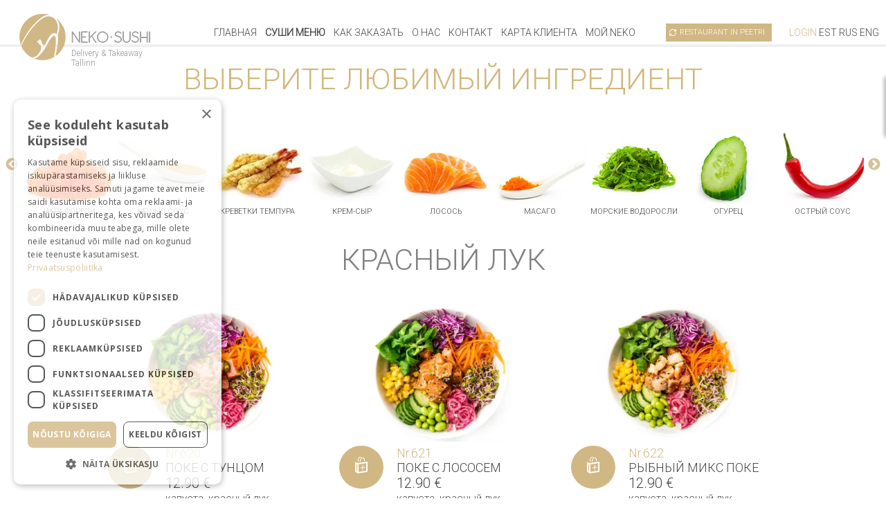

--- FILE ---
content_type: text/html; charset=UTF-8
request_url: https://neko.ee/ru/product-tag/%D0%BA%D1%80%D0%B0%D1%81%D0%BD%D1%8B%D0%B9-%D0%BB%D1%83%D0%BA/
body_size: 14916
content:
<!DOCTYPE html>
<!--[if IE 7 ]>
<html class="no-js lt-ie10 lt-ie9 lt-ie8" id="ie7" lang="ru-RU">
<![endif]-->
<!--[if IE 8 ]>
<html class="no-js lt-ie10 lt-ie9" id="ie8" lang="ru-RU">
<![endif]-->
<!--[if IE 9 ]>
<html class="no-js lt-ie10" id="ie9" lang="ru-RU">
<![endif]-->
<!--[if !IE ]><!-->
<html class="no-js" lang="ru-RU">
<!--<![endif]-->
<head>
<meta charset="UTF-8" />
<meta name="viewport" content="initial-scale=1.0, width=device-width" />
<title>красный лук Archives | Neko.ee</title>
<link href="https://neko.ee/wp-content/themes/neko/images/neko.ico" rel="shortcut icon" type="image/x-icon">
<link rel="profile" href="http://gmpg.org/xfn/11" />
<link rel="pingback" href="https://neko.ee/xmlrpc.php" />

<!--[if lt IE 9]>
<script src="https://neko.ee/wp-content/themes/neko/js/excanvas/excanvas.compiled.js"></script>
<![endif]-->
<link rel="stylesheet" type="text/css" href="https://neko.ee/wp-content/themes/neko/css/slick/slick.css"/>
<link rel="preload" as="font" href="https://neko.ee/wp-content/themes/neko/css/slick/fonts/slick.woff" crossorigin="anonymous">

<meta name='robots' content='noindex, follow' />
<link rel="alternate" hreflang="et" href="https://neko.ee/tootesilt/punane-sibul/" />
<link rel="alternate" hreflang="ru-ru" href="https://neko.ee/ru/product-tag/%d0%ba%d1%80%d0%b0%d1%81%d0%bd%d1%8b%d0%b9-%d0%bb%d1%83%d0%ba/" />
<link rel="alternate" hreflang="en-us" href="https://neko.ee/en/product-tag/red-onion/" />
<link rel="alternate" hreflang="x-default" href="https://neko.ee/tootesilt/punane-sibul/" />

	<!-- This site is optimized with the Yoast SEO plugin v19.2 - https://yoast.com/wordpress/plugins/seo/ -->
	<meta property="og:locale" content="ru_RU" />
	<meta property="og:type" content="article" />
	<meta property="og:title" content="красный лук Archives | Neko.ee" />
	<meta property="og:url" content="https://neko.ee/ru/product-tag/красный-лук/" />
	<meta property="og:site_name" content="Neko.ee" />
	<meta name="twitter:card" content="summary_large_image" />
	<script type="application/ld+json" class="yoast-schema-graph">{"@context":"https://schema.org","@graph":[{"@type":"WebSite","@id":"https://neko.ee/#website","url":"https://neko.ee/","name":"Neko.ee","description":"","potentialAction":[{"@type":"SearchAction","target":{"@type":"EntryPoint","urlTemplate":"https://neko.ee/?s={search_term_string}"},"query-input":"required name=search_term_string"}],"inLanguage":"ru-RU"},{"@type":"CollectionPage","@id":"https://neko.ee/ru/product-tag/%d0%ba%d1%80%d0%b0%d1%81%d0%bd%d1%8b%d0%b9-%d0%bb%d1%83%d0%ba/#webpage","url":"https://neko.ee/ru/product-tag/%d0%ba%d1%80%d0%b0%d1%81%d0%bd%d1%8b%d0%b9-%d0%bb%d1%83%d0%ba/","name":"красный лук Archives | Neko.ee","isPartOf":{"@id":"https://neko.ee/#website"},"breadcrumb":{"@id":"https://neko.ee/ru/product-tag/%d0%ba%d1%80%d0%b0%d1%81%d0%bd%d1%8b%d0%b9-%d0%bb%d1%83%d0%ba/#breadcrumb"},"inLanguage":"ru-RU","potentialAction":[{"@type":"ReadAction","target":["https://neko.ee/ru/product-tag/%d0%ba%d1%80%d0%b0%d1%81%d0%bd%d1%8b%d0%b9-%d0%bb%d1%83%d0%ba/"]}]},{"@type":"BreadcrumbList","@id":"https://neko.ee/ru/product-tag/%d0%ba%d1%80%d0%b0%d1%81%d0%bd%d1%8b%d0%b9-%d0%bb%d1%83%d0%ba/#breadcrumb","itemListElement":[{"@type":"ListItem","position":1,"name":"Home","item":"https://neko.ee/ru/"},{"@type":"ListItem","position":2,"name":"красный лук"}]}]}</script>
	<!-- / Yoast SEO plugin. -->


<link rel='dns-prefetch' href='//maps.googleapis.com' />
<link rel='dns-prefetch' href='//fonts.googleapis.com' />
<link rel='dns-prefetch' href='//s.w.org' />
<link rel="alternate" type="application/rss+xml" title="Neko.ee &raquo; Лента" href="https://neko.ee/ru/feed/" />
<link rel="alternate" type="application/rss+xml" title="Neko.ee &raquo; Лента комментариев" href="https://neko.ee/ru/comments/feed/" />
<link rel="alternate" type="application/rss+xml" title="Neko.ee &raquo; Лента элемента красный лук таксономии Метка" href="https://neko.ee/ru/product-tag/%d0%ba%d1%80%d0%b0%d1%81%d0%bd%d1%8b%d0%b9-%d0%bb%d1%83%d0%ba/feed/" />
<style type="text/css">.brave_popup{display:none}</style><script data-no-optimize="1"> var brave_popup_data = {}; var bravepop_emailValidation=false; var brave_popup_videos = {};  var brave_popup_formData = {};var brave_popup_adminUser = false; var brave_popup_pageInfo = {"type":"tax","pageID":691,"singleType":"product_tag"};  var bravepop_emailSuggestions={};</script><script type="text/javascript">
window._wpemojiSettings = {"baseUrl":"https:\/\/s.w.org\/images\/core\/emoji\/14.0.0\/72x72\/","ext":".png","svgUrl":"https:\/\/s.w.org\/images\/core\/emoji\/14.0.0\/svg\/","svgExt":".svg","source":{"concatemoji":"https:\/\/neko.ee\/wp-includes\/js\/wp-emoji-release.min.js?ver=6.0"}};
/*! This file is auto-generated */
!function(e,a,t){var n,r,o,i=a.createElement("canvas"),p=i.getContext&&i.getContext("2d");function s(e,t){var a=String.fromCharCode,e=(p.clearRect(0,0,i.width,i.height),p.fillText(a.apply(this,e),0,0),i.toDataURL());return p.clearRect(0,0,i.width,i.height),p.fillText(a.apply(this,t),0,0),e===i.toDataURL()}function c(e){var t=a.createElement("script");t.src=e,t.defer=t.type="text/javascript",a.getElementsByTagName("head")[0].appendChild(t)}for(o=Array("flag","emoji"),t.supports={everything:!0,everythingExceptFlag:!0},r=0;r<o.length;r++)t.supports[o[r]]=function(e){if(!p||!p.fillText)return!1;switch(p.textBaseline="top",p.font="600 32px Arial",e){case"flag":return s([127987,65039,8205,9895,65039],[127987,65039,8203,9895,65039])?!1:!s([55356,56826,55356,56819],[55356,56826,8203,55356,56819])&&!s([55356,57332,56128,56423,56128,56418,56128,56421,56128,56430,56128,56423,56128,56447],[55356,57332,8203,56128,56423,8203,56128,56418,8203,56128,56421,8203,56128,56430,8203,56128,56423,8203,56128,56447]);case"emoji":return!s([129777,127995,8205,129778,127999],[129777,127995,8203,129778,127999])}return!1}(o[r]),t.supports.everything=t.supports.everything&&t.supports[o[r]],"flag"!==o[r]&&(t.supports.everythingExceptFlag=t.supports.everythingExceptFlag&&t.supports[o[r]]);t.supports.everythingExceptFlag=t.supports.everythingExceptFlag&&!t.supports.flag,t.DOMReady=!1,t.readyCallback=function(){t.DOMReady=!0},t.supports.everything||(n=function(){t.readyCallback()},a.addEventListener?(a.addEventListener("DOMContentLoaded",n,!1),e.addEventListener("load",n,!1)):(e.attachEvent("onload",n),a.attachEvent("onreadystatechange",function(){"complete"===a.readyState&&t.readyCallback()})),(e=t.source||{}).concatemoji?c(e.concatemoji):e.wpemoji&&e.twemoji&&(c(e.twemoji),c(e.wpemoji)))}(window,document,window._wpemojiSettings);
</script>
<style type="text/css">
img.wp-smiley,
img.emoji {
	display: inline !important;
	border: none !important;
	box-shadow: none !important;
	height: 1em !important;
	width: 1em !important;
	margin: 0 0.07em !important;
	vertical-align: -0.1em !important;
	background: none !important;
	padding: 0 !important;
}
</style>
	<link rel='stylesheet' id='wp-block-library-css'  href='https://neko.ee/wp-includes/css/dist/block-library/style.min.css?ver=6.0' type='text/css' media='all' />
<link rel='stylesheet' id='wc-blocks-vendors-style-css'  href='https://neko.ee/wp-content/plugins/woocommerce/packages/woocommerce-blocks/build/wc-blocks-vendors-style.css?ver=7.6.2' type='text/css' media='all' />
<link rel='stylesheet' id='wc-blocks-style-css'  href='https://neko.ee/wp-content/plugins/woocommerce/packages/woocommerce-blocks/build/wc-blocks-style.css?ver=7.6.2' type='text/css' media='all' />
<style id='global-styles-inline-css' type='text/css'>
body{--wp--preset--color--black: #000000;--wp--preset--color--cyan-bluish-gray: #abb8c3;--wp--preset--color--white: #ffffff;--wp--preset--color--pale-pink: #f78da7;--wp--preset--color--vivid-red: #cf2e2e;--wp--preset--color--luminous-vivid-orange: #ff6900;--wp--preset--color--luminous-vivid-amber: #fcb900;--wp--preset--color--light-green-cyan: #7bdcb5;--wp--preset--color--vivid-green-cyan: #00d084;--wp--preset--color--pale-cyan-blue: #8ed1fc;--wp--preset--color--vivid-cyan-blue: #0693e3;--wp--preset--color--vivid-purple: #9b51e0;--wp--preset--gradient--vivid-cyan-blue-to-vivid-purple: linear-gradient(135deg,rgba(6,147,227,1) 0%,rgb(155,81,224) 100%);--wp--preset--gradient--light-green-cyan-to-vivid-green-cyan: linear-gradient(135deg,rgb(122,220,180) 0%,rgb(0,208,130) 100%);--wp--preset--gradient--luminous-vivid-amber-to-luminous-vivid-orange: linear-gradient(135deg,rgba(252,185,0,1) 0%,rgba(255,105,0,1) 100%);--wp--preset--gradient--luminous-vivid-orange-to-vivid-red: linear-gradient(135deg,rgba(255,105,0,1) 0%,rgb(207,46,46) 100%);--wp--preset--gradient--very-light-gray-to-cyan-bluish-gray: linear-gradient(135deg,rgb(238,238,238) 0%,rgb(169,184,195) 100%);--wp--preset--gradient--cool-to-warm-spectrum: linear-gradient(135deg,rgb(74,234,220) 0%,rgb(151,120,209) 20%,rgb(207,42,186) 40%,rgb(238,44,130) 60%,rgb(251,105,98) 80%,rgb(254,248,76) 100%);--wp--preset--gradient--blush-light-purple: linear-gradient(135deg,rgb(255,206,236) 0%,rgb(152,150,240) 100%);--wp--preset--gradient--blush-bordeaux: linear-gradient(135deg,rgb(254,205,165) 0%,rgb(254,45,45) 50%,rgb(107,0,62) 100%);--wp--preset--gradient--luminous-dusk: linear-gradient(135deg,rgb(255,203,112) 0%,rgb(199,81,192) 50%,rgb(65,88,208) 100%);--wp--preset--gradient--pale-ocean: linear-gradient(135deg,rgb(255,245,203) 0%,rgb(182,227,212) 50%,rgb(51,167,181) 100%);--wp--preset--gradient--electric-grass: linear-gradient(135deg,rgb(202,248,128) 0%,rgb(113,206,126) 100%);--wp--preset--gradient--midnight: linear-gradient(135deg,rgb(2,3,129) 0%,rgb(40,116,252) 100%);--wp--preset--duotone--dark-grayscale: url('#wp-duotone-dark-grayscale');--wp--preset--duotone--grayscale: url('#wp-duotone-grayscale');--wp--preset--duotone--purple-yellow: url('#wp-duotone-purple-yellow');--wp--preset--duotone--blue-red: url('#wp-duotone-blue-red');--wp--preset--duotone--midnight: url('#wp-duotone-midnight');--wp--preset--duotone--magenta-yellow: url('#wp-duotone-magenta-yellow');--wp--preset--duotone--purple-green: url('#wp-duotone-purple-green');--wp--preset--duotone--blue-orange: url('#wp-duotone-blue-orange');--wp--preset--font-size--small: 13px;--wp--preset--font-size--medium: 20px;--wp--preset--font-size--large: 36px;--wp--preset--font-size--x-large: 42px;}.has-black-color{color: var(--wp--preset--color--black) !important;}.has-cyan-bluish-gray-color{color: var(--wp--preset--color--cyan-bluish-gray) !important;}.has-white-color{color: var(--wp--preset--color--white) !important;}.has-pale-pink-color{color: var(--wp--preset--color--pale-pink) !important;}.has-vivid-red-color{color: var(--wp--preset--color--vivid-red) !important;}.has-luminous-vivid-orange-color{color: var(--wp--preset--color--luminous-vivid-orange) !important;}.has-luminous-vivid-amber-color{color: var(--wp--preset--color--luminous-vivid-amber) !important;}.has-light-green-cyan-color{color: var(--wp--preset--color--light-green-cyan) !important;}.has-vivid-green-cyan-color{color: var(--wp--preset--color--vivid-green-cyan) !important;}.has-pale-cyan-blue-color{color: var(--wp--preset--color--pale-cyan-blue) !important;}.has-vivid-cyan-blue-color{color: var(--wp--preset--color--vivid-cyan-blue) !important;}.has-vivid-purple-color{color: var(--wp--preset--color--vivid-purple) !important;}.has-black-background-color{background-color: var(--wp--preset--color--black) !important;}.has-cyan-bluish-gray-background-color{background-color: var(--wp--preset--color--cyan-bluish-gray) !important;}.has-white-background-color{background-color: var(--wp--preset--color--white) !important;}.has-pale-pink-background-color{background-color: var(--wp--preset--color--pale-pink) !important;}.has-vivid-red-background-color{background-color: var(--wp--preset--color--vivid-red) !important;}.has-luminous-vivid-orange-background-color{background-color: var(--wp--preset--color--luminous-vivid-orange) !important;}.has-luminous-vivid-amber-background-color{background-color: var(--wp--preset--color--luminous-vivid-amber) !important;}.has-light-green-cyan-background-color{background-color: var(--wp--preset--color--light-green-cyan) !important;}.has-vivid-green-cyan-background-color{background-color: var(--wp--preset--color--vivid-green-cyan) !important;}.has-pale-cyan-blue-background-color{background-color: var(--wp--preset--color--pale-cyan-blue) !important;}.has-vivid-cyan-blue-background-color{background-color: var(--wp--preset--color--vivid-cyan-blue) !important;}.has-vivid-purple-background-color{background-color: var(--wp--preset--color--vivid-purple) !important;}.has-black-border-color{border-color: var(--wp--preset--color--black) !important;}.has-cyan-bluish-gray-border-color{border-color: var(--wp--preset--color--cyan-bluish-gray) !important;}.has-white-border-color{border-color: var(--wp--preset--color--white) !important;}.has-pale-pink-border-color{border-color: var(--wp--preset--color--pale-pink) !important;}.has-vivid-red-border-color{border-color: var(--wp--preset--color--vivid-red) !important;}.has-luminous-vivid-orange-border-color{border-color: var(--wp--preset--color--luminous-vivid-orange) !important;}.has-luminous-vivid-amber-border-color{border-color: var(--wp--preset--color--luminous-vivid-amber) !important;}.has-light-green-cyan-border-color{border-color: var(--wp--preset--color--light-green-cyan) !important;}.has-vivid-green-cyan-border-color{border-color: var(--wp--preset--color--vivid-green-cyan) !important;}.has-pale-cyan-blue-border-color{border-color: var(--wp--preset--color--pale-cyan-blue) !important;}.has-vivid-cyan-blue-border-color{border-color: var(--wp--preset--color--vivid-cyan-blue) !important;}.has-vivid-purple-border-color{border-color: var(--wp--preset--color--vivid-purple) !important;}.has-vivid-cyan-blue-to-vivid-purple-gradient-background{background: var(--wp--preset--gradient--vivid-cyan-blue-to-vivid-purple) !important;}.has-light-green-cyan-to-vivid-green-cyan-gradient-background{background: var(--wp--preset--gradient--light-green-cyan-to-vivid-green-cyan) !important;}.has-luminous-vivid-amber-to-luminous-vivid-orange-gradient-background{background: var(--wp--preset--gradient--luminous-vivid-amber-to-luminous-vivid-orange) !important;}.has-luminous-vivid-orange-to-vivid-red-gradient-background{background: var(--wp--preset--gradient--luminous-vivid-orange-to-vivid-red) !important;}.has-very-light-gray-to-cyan-bluish-gray-gradient-background{background: var(--wp--preset--gradient--very-light-gray-to-cyan-bluish-gray) !important;}.has-cool-to-warm-spectrum-gradient-background{background: var(--wp--preset--gradient--cool-to-warm-spectrum) !important;}.has-blush-light-purple-gradient-background{background: var(--wp--preset--gradient--blush-light-purple) !important;}.has-blush-bordeaux-gradient-background{background: var(--wp--preset--gradient--blush-bordeaux) !important;}.has-luminous-dusk-gradient-background{background: var(--wp--preset--gradient--luminous-dusk) !important;}.has-pale-ocean-gradient-background{background: var(--wp--preset--gradient--pale-ocean) !important;}.has-electric-grass-gradient-background{background: var(--wp--preset--gradient--electric-grass) !important;}.has-midnight-gradient-background{background: var(--wp--preset--gradient--midnight) !important;}.has-small-font-size{font-size: var(--wp--preset--font-size--small) !important;}.has-medium-font-size{font-size: var(--wp--preset--font-size--medium) !important;}.has-large-font-size{font-size: var(--wp--preset--font-size--large) !important;}.has-x-large-font-size{font-size: var(--wp--preset--font-size--x-large) !important;}
</style>
<link rel='stylesheet' id='wpml-blocks-css'  href='https://neko.ee/wp-content/plugins/sitepress-multilingual-cms/dist/css/blocks/styles.css?ver=4.6.6' type='text/css' media='all' />
<link rel='stylesheet' id='g1-social-icons-css'  href='https://neko.ee/wp-content/plugins/g1-social-icons/css/main.css?ver=1.0.0' type='text/css' media='all' />
<link rel='stylesheet' id='rs-settings-css'  href='https://neko.ee/wp-content/plugins/revslider/rs-plugin/css/settings.css?ver=6.0' type='text/css' media='all' />
<link rel='stylesheet' id='rs-captions-css'  href='https://neko.ee/wp-content/plugins/revslider/rs-plugin/css/captions.css?ver=6.0' type='text/css' media='all' />
<link rel='stylesheet' id='taxonomy-image-plugin-public-css'  href='https://neko.ee/wp-content/plugins/taxonomy-images/css/style.css?ver=0.9.6' type='text/css' media='screen' />
<link rel='stylesheet' id='woo-shipping-display-mode-css'  href='https://neko.ee/wp-content/plugins/woo-shipping-display-mode/public/css/woo-shipping-display-mode-public.css?ver=1.0.0' type='text/css' media='all' />
<link rel='stylesheet' id='ct-styles-css'  href='https://neko.ee/wp-content/plugins/woocommerce-cart-tab/assets/css/style.css?ver=6.0' type='text/css' media='all' />
<link rel='stylesheet' id='fbshare-stylesheet-css'  href='https://neko.ee/wp-content/plugins/woocommerce-facebook-share-like-button/css/fbshare.css?ver=6.0' type='text/css' media='all' />
<link rel='stylesheet' id='woocommerce-layout-css'  href='https://neko.ee/wp-content/plugins/woocommerce/assets/css/woocommerce-layout.css?ver=6.6.1' type='text/css' media='all' />
<link rel='stylesheet' id='woocommerce-smallscreen-css'  href='https://neko.ee/wp-content/plugins/woocommerce/assets/css/woocommerce-smallscreen.css?ver=6.6.1' type='text/css' media='only screen and (max-width: 768px)' />
<style id='woocommerce-inline-inline-css' type='text/css'>
.woocommerce form .form-row .required { visibility: visible; }
</style>
<link rel='stylesheet' id='wpos-slick-style-css'  href='https://neko.ee/wp-content/plugins/woo-product-slider-and-carousel-with-category/assets/css/slick.css?ver=2.6.8' type='text/css' media='all' />
<link rel='stylesheet' id='wcpscwc_public_style-css'  href='https://neko.ee/wp-content/plugins/woo-product-slider-and-carousel-with-category/assets/css/wcpscwc-public.css?ver=2.6.8' type='text/css' media='all' />
<link rel='stylesheet' id='g1_woocommerce-css'  href='https://neko.ee/wp-content/themes/neko/css/g1-woocommerce.css?ver=6.0' type='text/css' media='screen' />
<link rel='stylesheet' id='g1_screen-css'  href='https://neko.ee/wp-content/themes/neko/css/g1-screen.css?ver=1.1.1' type='text/css' media='screen' />
<link rel='stylesheet' id='g1_dynamic_style-css'  href='https://neko.ee/wp-content/themes/neko/css/g1-dynamic-style.php?respondjs=no&#038;ver=1.1.1' type='text/css' media='screen' />
<link rel='stylesheet' id='galleria_theme-css'  href='https://neko.ee/wp-content/themes/neko/js/galleria/themes/classic/galleria.classic.css?respondjs=no&#038;ver=1.1.1' type='text/css' media='screen' />
<link rel='stylesheet' id='jquery.magnific-popup-css'  href='https://neko.ee/wp-content/themes/neko/js/jquery.magnific-popup/magnific-popup.css?ver=1.1.1' type='text/css' media='screen' />
<link rel='stylesheet' id='google_font_b4b8ca63-css'  href='https://fonts.googleapis.com/css?family=Roboto:300&#038;subset=cyrillic,latin,latin-ext' type='text/css' media='all' />
<script type='text/javascript' id='wpml-cookie-js-extra'>
/* <![CDATA[ */
var wpml_cookies = {"wp-wpml_current_language":{"value":"ru","expires":1,"path":"\/"}};
var wpml_cookies = {"wp-wpml_current_language":{"value":"ru","expires":1,"path":"\/"}};
/* ]]> */
</script>
<script type='text/javascript' src='https://neko.ee/wp-content/plugins/sitepress-multilingual-cms/res/js/cookies/language-cookie.js?ver=4.6.6' id='wpml-cookie-js'></script>
<script type='text/javascript' src='https://neko.ee/wp-content/plugins/enable-jquery-migrate-helper/js/jquery/jquery-1.12.4-wp.js?ver=1.12.4-wp' id='jquery-core-js'></script>
<script type='text/javascript' src='https://neko.ee/wp-content/plugins/enable-jquery-migrate-helper/js/jquery-migrate/jquery-migrate-1.4.1-wp.js?ver=1.4.1-wp' id='jquery-migrate-js'></script>
<script type='text/javascript' src='https://neko.ee/wp-content/plugins/revslider/rs-plugin/js/jquery.themepunch.revolution.min.js?ver=6.0' id='revslider-jquery.themepunch.revolution.min-js'></script>
<script type='text/javascript' src='https://neko.ee/wp-content/plugins/woo-shipping-display-mode/public/js/woo-shipping-display-mode-public.js?ver=1.0.0' id='woo-shipping-display-mode-js'></script>
<script type='text/javascript' src='https://maps.googleapis.com/maps/api/js?key=AIzaSyAGdduK89L7QqwFgJQxeVB-ek7IoXgB664&#038;ver=6.0' id='wgmp_map-js'></script>
<script type='text/javascript' src='https://neko.ee/wp-content/themes/neko/js/modernizr/modernizr.custom.js?ver=1.1.1' id='modernizr-js'></script>
<link rel="https://api.w.org/" href="https://neko.ee/ru/wp-json/" /><link rel="alternate" type="application/json" href="https://neko.ee/ru/wp-json/wp/v2/product_tag/691" /><link rel="EditURI" type="application/rsd+xml" title="RSD" href="https://neko.ee/xmlrpc.php?rsd" />
<link rel="wlwmanifest" type="application/wlwmanifest+xml" href="https://neko.ee/wp-includes/wlwmanifest.xml" /> 
<meta name="generator" content="WPML ver:4.6.6 stt:1,15,47;" />

		<!-- GA Google Analytics @ https://m0n.co/ga -->
		<script>
			(function(i,s,o,g,r,a,m){i['GoogleAnalyticsObject']=r;i[r]=i[r]||function(){
			(i[r].q=i[r].q||[]).push(arguments)},i[r].l=1*new Date();a=s.createElement(o),
			m=s.getElementsByTagName(o)[0];a.async=1;a.src=g;m.parentNode.insertBefore(a,m)
			})(window,document,'script','https://www.google-analytics.com/analytics.js','ga');
			ga('create', 'UA-160111048-1', 'auto');
			ga('send', 'pageview');
		</script>

	<!-- Google Tag Manager -->
<script>(function(w,d,s,l,i){w[l]=w[l]||[];w[l].push({'gtm.start':
new Date().getTime(),event:'gtm.js'});var f=d.getElementsByTagName(s)[0],
j=d.createElement(s),dl=l!='dataLayer'?'&l='+l:'';j.async=true;j.src=
'https://www.googletagmanager.com/gtm.js?id='+i+dl;f.parentNode.insertBefore(j,f);
})(window,document,'script','dataLayer','GTM-TLZC5HVT');</script>
<!-- End Google Tag Manager -->	<noscript><style>.woocommerce-product-gallery{ opacity: 1 !important; }</style></noscript>
	        <script  type="text/javascript" defer="defer">
          var track_option = '';
          var ua_track_id = 'UA-160111048-1';
          var ga4_measure_id = '';
          var adsTringId = '';
          var ads_ert = '';
          var ads_edrt = '';
          var remarketing_snippet_id = '';
        </script>
                  <!--Conversios.io – Google Analytics and Google Shopping plugin for WooCommerce-->
          <script async src="https://www.googletagmanager.com/gtag/js?id=UA-160111048-1"></script>
          <script>
            window.dataLayer = window.dataLayer || [];
            function gtag(){dataLayer.push(arguments);}
            gtag("js", new Date());
            gtag("config", "UA-160111048-1",{ "cookie_domain":"auto"});
          </script>
                 <script>(window.gaDevIds=window.gaDevIds||[]).push('5CDcaG');</script>
        		<style type="text/css" id="wp-custom-css">
			p.g1-meta.entry-meta {
	display:none;
}		</style>
		<script type="text/javascript" src="https://neko.ee/wp-content/themes/neko/js/respond/respond.src.js"></script>
</head>
<body class="archive tax-product_tag term-691 theme-neko woocommerce woocommerce-page woocommerce-no-js g1-font-regular-m g1-font-important-m g1-tl-squircle g1-tr-squircle g1-br-squircle g1-bl-squircle g1-preheader-open-overlay g1-preheader-layout-wide-wide g1-preheader-tl-square g1-preheader-tr-square g1-preheader-br-square g1-preheader-bl-square g1-header-position-fixed g1-header-layout-wide-wide g1-header-comp-left-right g1-primary-nav--simple g1-header-tl-square g1-header-tr-square g1-header-br-square g1-header-bl-square g1-header-searchform-none g1-precontent-layout-wide-narrow g1-precontent-tl-square g1-precontent-tr-square g1-precontent-br-square g1-precontent-bl-square g1-content-layout-wide-narrow g1-content-tl-square g1-content-tr-square g1-content-br-square g1-content-bl-square g1-prefooter-layout-wide-narrow g1-prefooter-tl-square g1-prefooter-tr-square g1-prefooter-br-square g1-prefooter-bl-square g1-footer-layout-wide-narrow g1-footer-comp-02 g1-footer-tl-square g1-footer-tr-square g1-footer-br-square g1-footer-bl-square g1-top-background-scroll" itemscope itemtype="http://schema.org/WebPage">
<div id="page">
    <div id="g1-top">
	
	<!-- BEGIN #g1-header -->
    <div id="g1-header-waypoint">
	<div id="g1-header" role="banner">
        <div class="g1-layout-inner">
            
            <div id="g1-primary-bar">
                <div id="g1-id"><p class="site-title"><a href="https://neko.ee/ru/" title="Go back to the homepage"><img width="189" height="67" id="g1-logo" src="https://neko.ee/wp-content/uploads/2013/10/neko-logo1.png" alt="Neko.ee" data-g1-src-desktop="https://neko.ee/wp-content/uploads/2013/10/neko-logo1.png" data-g1-src-desktop-hdpi="https://neko.ee/wp-content/uploads/2013/10/neko_logo_retina.png" />
                <noscript><img src="https://neko.ee/wp-content/uploads/2013/10/neko-logo1.png" alt="Neko.ee" /></noscript><img width="40" height="39" id="g1-mobile-logo" src="https://neko.ee/wp-content/uploads/2013/10/neko_logo_m.png" alt="Neko.ee" data-g1-src-mobile="https://neko.ee/wp-content/uploads/2013/10/neko_logo_m.png" data-g1-src-mobile-hdpi="https://neko.ee/wp-content/uploads/2013/10/neko_logo_m_retina.png" /></a><span>Delivery & Takeaway Tallinn</span></p></div><!-- #id -->                <!-- BEGIN #g1-primary-nav -->
                <nav id="g1-primary-nav" class="g1-nav--simple g1-nav--collapsed">
                    <div class="mobtel"><a href="tel:55580030">555 800 30</a></div>
                    <a id="g1-primary-nav-switch" href="#">Меню</a>
                    <ul id="g1-primary-nav-menu" class=""><li id="menu-item-2868" class="menu-item menu-item-type-post_type menu-item-object-page menu-item-home menu-item-2868 g1-type-drops"><a href="https://neko.ee/ru/"><div class="g1-nav-item__title">Главная</div></a></li>
<li id="menu-item-2872" class="g1-type-tile-3 strong menu-item menu-item-type-custom menu-item-object-custom menu-item-2872 g1-type-tile"><a href="https://neko.ee/ru/menu/"><div class="g1-nav-item__title">Суши Mеню</div></a></li>
<li id="menu-item-2869" class="menu-item menu-item-type-post_type menu-item-object-page menu-item-2869 g1-type-drops"><a href="https://neko.ee/ru/tellimine/"><div class="g1-nav-item__title">Как заказать</div></a></li>
<li id="menu-item-2870" class="menu-item menu-item-type-post_type menu-item-object-page menu-item-2870 g1-type-drops"><a href="https://neko.ee/ru/meist/"><div class="g1-nav-item__title">О нас</div></a></li>
<li id="menu-item-2871" class="menu-item menu-item-type-post_type menu-item-object-page menu-item-2871 g1-type-drops"><a href="https://neko.ee/ru/kontakt/"><div class="g1-nav-item__title">Контакт</div></a></li>
<li id="menu-item-5037" class="menu-item menu-item-type-post_type menu-item-object-page menu-item-5037 g1-type-drops"><a href="https://neko.ee/ru/karta-klienta/"><div class="g1-nav-item__title">Карта клиента</div></a></li>
<li id="menu-item-4785" class="menu-item menu-item-type-post_type menu-item-object-page menu-item-4785 g1-type-drops"><a href="https://neko.ee/ru/akkaunt/"><div class="g1-nav-item__title">Мой Neko</div></a></li>
</ul>                    <a href="https://resto.neko.ee/" target="_blank" class="resto-button">Restaurant in Peetri</a>

                    <style>
                        .restoran-button {
                            display: none;
                            margin-top: 25px;
                            border: 2px solid #d1b784 !important;
                            padding: 5px 10px 5px 20px;
                            font-weight: 500;
                            font-size: 12px;
                            text-align: center;
                            width: auto;
                            margin-left: 50%;
                            transform: translateX(-50%);
                            font-weight: 600;
                            text-transform: uppercase;
                            color: #d1b784 !important;
                        }
                        .resto-button {
                            position: absolute;
                            right: 165px;
                            bottom: 8px;
                            background: #d1b784;
                            color: #ffffff !important;
                            font-weight: 500;
                            padding: 5px 10px 5px 20px;
                            font-size: 11px;
                        }
                        .resto-button::before,  .restoran-button::before {
                            content: '' !important;
                            background-image: url('https://neko.ee/refresh.png') !important;
                            background-size: 12px 12px;
                            background-position: center;
                            background-repeat: no-repeat;
                            width: 20px;
                            height: 20px;
                            display: inline-block;
                            position: absolute;
                            left: 0;
                            top: 50%;
                            transform: translateY(-50%);
                            filter:  brightness(0) invert(1);
                        }

                        .restoran-button::before { 
                            filter: invert(29%) sepia(20%) saturate(504%) hue-rotate(1deg) brightness(96%) contrast(88%) !important;

                        }

                        @media (max-width: 992px) {

                            .restoran-button {
                                display: inline-block;
                            }

                            .resto-button{
                                    display: none;
                                }
                            }

                        }

                            
                        </style>

                                        <div class="g1-cartbox">
                        <a class="g1-cartbox__switch" href="#">
                            <div class="g1-cartbox__arrow"></div>
                            <strong></strong>   
                              <div class="cart-mob">
                		                   			 <span class="woocommerce-Price-amount amount"><bdi>0.00&nbsp;<span class="woocommerce-Price-currencySymbol">&euro;</span></bdi></span>    
                		</div>
                        </a>
                         <div class="g1-cartbox__box">
                            <div class="g1-inner widget woocommerce widget_shopping_cart">
                                
                                <div class="widget_shopping_cart_content"></div>                                <p class="g1-cartbox__empty">Нет товаров в корзине.</p>
                            </div>

                        </div>
                    </div>
                     
                        
                    				
				 <div id="login"><a href="https://neko.ee/ru/akkaunt/">Login</a></div>
				 
                     <div id="g1-primary-nav-lang">
                     <span class="lang-wrap"></span>
                     
<div class="wpml-ls-statics-shortcode_actions wpml-ls wpml-ls-legacy-list-horizontal">
	<ul><li class="wpml-ls-slot-shortcode_actions wpml-ls-item wpml-ls-item-et wpml-ls-first-item wpml-ls-item-legacy-list-horizontal">
				<a href="https://neko.ee/tootesilt/punane-sibul/" class="wpml-ls-link">
                    <span class="wpml-ls-display">Est</span></a>
			</li><li class="wpml-ls-slot-shortcode_actions wpml-ls-item wpml-ls-item-ru wpml-ls-current-language wpml-ls-item-legacy-list-horizontal">
				<a href="https://neko.ee/ru/product-tag/%d0%ba%d1%80%d0%b0%d1%81%d0%bd%d1%8b%d0%b9-%d0%bb%d1%83%d0%ba/" class="wpml-ls-link">
                    <span class="wpml-ls-native">Rus</span></a>
			</li><li class="wpml-ls-slot-shortcode_actions wpml-ls-item wpml-ls-item-en wpml-ls-last-item wpml-ls-item-legacy-list-horizontal">
				<a href="https://neko.ee/en/product-tag/red-onion/" class="wpml-ls-link">
                    <span class="wpml-ls-display">Eng</span></a>
			</li></ul>
</div>
				
                </div>
                </nav>
                <!-- END #g1-primary-nav -->
            </div><!-- END #g1-primary-bar -->

            
		</div>

        <div class="g1-background">
</div>	</div>
    </div>
    <!--  <div class="menu-menu-container"><ul id="menu-menu" class="menu"><li id="menu-item-3756" class="menu-item menu-item-type-custom menu-item-object-custom menu-item-has-children menu-parent-item menu-item-3756"><a href="#">Menüü</a>
<ul class="sub-menu">
	<li id="menu-item-3737" class="menu-item menu-item-type-taxonomy menu-item-object-product_cat menu-item-3737"><a href="https://neko.ee/ru/kategorija/firmenie-maki/">Фирменные маки</a></li>
	<li id="menu-item-3740" class="menu-item menu-item-type-taxonomy menu-item-object-product_cat menu-item-3740"><a href="https://neko.ee/ru/kategorija/hosomaki/">Хосомаки</a></li>
	<li id="menu-item-3736" class="menu-item menu-item-type-post_type menu-item-object-page menu-item-3736"><a href="https://neko.ee/ru/tempura-maki/">Темпура</a></li>
	<li id="menu-item-3735" class="menu-item menu-item-type-post_type menu-item-object-page menu-item-3735"><a href="https://neko.ee/ru/ostrije-maki/">Острые маки</a></li>
	<li id="menu-item-3738" class="menu-item menu-item-type-taxonomy menu-item-object-product_cat menu-item-3738"><a href="https://neko.ee/ru/kategorija/nigiri-gunkan-ru/">Нигири/Гункан</a></li>
	<li id="menu-item-3734" class="menu-item menu-item-type-post_type menu-item-object-page menu-item-3734"><a href="https://neko.ee/ru/zapechenije/">Запеченные суши</a></li>
	<li id="menu-item-3733" class="menu-item menu-item-type-post_type menu-item-object-page menu-item-3733"><a href="https://neko.ee/ru/ostrije/">Острые суши</a></li>
	<li id="menu-item-3732" class="menu-item menu-item-type-post_type menu-item-object-page menu-item-3732"><a href="https://neko.ee/ru/sashimi/">Сашими</a></li>
	<li id="menu-item-3731" class="menu-item menu-item-type-post_type menu-item-object-page menu-item-3731"><a href="https://neko.ee/ru/t-maki-2/">Темаки</a></li>
	<li id="menu-item-3742" class="menu-item menu-item-type-taxonomy menu-item-object-product_cat menu-item-3742"><a href="https://neko.ee/ru/kategorija/assorti/">Ассорти</a></li>
	<li id="menu-item-3743" class="menu-item menu-item-type-taxonomy menu-item-object-product_cat menu-item-3743"><a href="https://neko.ee/ru/kategorija/supisalati/">Супы/Салаты</a></li>
	<li id="menu-item-3741" class="menu-item menu-item-type-taxonomy menu-item-object-product_cat menu-item-3741"><a href="https://neko.ee/ru/kategorija/napitki/">Напитки</a></li>
</ul>
</li>
</ul></div> -->	
	<!-- END #g1-header -->	

		
		
	<a href="https://resto.neko.ee/" target="_blank" class="restoran-button">Restaurant in Peetri</a><div class="chooseyour" id="choosey"><div style="text-align: center;"><h3><span style="color: #d1b77c;">ВЫБЕРИТЕ ЛЮБИМЫЙ ИНГРЕДИЕНТ</span></h3></div><div class="ingredi"><div><a href="https://neko.ee/ru/product-tag/avokado/"><img width="150" height="150" src="https://neko.ee/wp-content/uploads/2014/05/Neko-avokaado_571-150x150.jpg" class="attachment-thumbnail size-thumbnail" alt="" loading="lazy" srcset="https://neko.ee/wp-content/uploads/2014/05/Neko-avokaado_571.jpg 150w, https://neko.ee/wp-content/uploads/2014/05/Neko-avokaado_571-20x20.jpg 20w, https://neko.ee/wp-content/uploads/2014/05/Neko-avokaado_571-100x100.jpg 100w, https://neko.ee/wp-content/uploads/2014/05/Neko-avokaado_571-55x55.jpg 55w" sizes="(max-width: 150px) 100vw, 150px" /></a><a href="https://neko.ee/ru/product-tag/avokado/">авокадо</a></div><div><a href="https://neko.ee/ru/product-tag/%d0%b2%d0%b5%d0%b3%d0%b5%d1%82%d0%b0%d1%80%d0%b8%d0%b0%d0%bd%d1%81%d0%ba%d0%be%d0%b5/"><img width="150" height="150" src="https://neko.ee/wp-content/uploads/2014/11/photo_frillice4-150x150.jpg" class="attachment-thumbnail size-thumbnail" alt="" loading="lazy" srcset="https://neko.ee/wp-content/uploads/2014/11/photo_frillice4-150x150.jpg 150w, https://neko.ee/wp-content/uploads/2014/11/photo_frillice4-100x100.jpg 100w, https://neko.ee/wp-content/uploads/2014/11/photo_frillice4-55x55.jpg 55w" sizes="(max-width: 150px) 100vw, 150px" /></a><a href="https://neko.ee/ru/product-tag/%d0%b2%d0%b5%d0%b3%d0%b5%d1%82%d0%b0%d1%80%d0%b8%d0%b0%d0%bd%d1%81%d0%ba%d0%be%d0%b5/">вегетарианское</a></div><div><a href="https://neko.ee/ru/product-tag/ikra/"><img width="150" height="150" src="https://neko.ee/wp-content/uploads/2014/05/Neko-kalamari_74-150x150.jpg" class="attachment-thumbnail size-thumbnail" alt="" loading="lazy" srcset="https://neko.ee/wp-content/uploads/2014/05/Neko-kalamari_74.jpg 150w, https://neko.ee/wp-content/uploads/2014/05/Neko-kalamari_74-20x20.jpg 20w, https://neko.ee/wp-content/uploads/2014/05/Neko-kalamari_74-100x100.jpg 100w, https://neko.ee/wp-content/uploads/2014/05/Neko-kalamari_74-55x55.jpg 55w" sizes="(max-width: 150px) 100vw, 150px" /></a><a href="https://neko.ee/ru/product-tag/ikra/">Икра форели</a></div><div><a href="https://neko.ee/ru/product-tag/keshju-sous/"><img width="150" height="150" src="https://neko.ee/wp-content/uploads/2014/05/Neko-keshju_69-150x150.jpg" class="attachment-thumbnail size-thumbnail" alt="" loading="lazy" srcset="https://neko.ee/wp-content/uploads/2014/05/Neko-keshju_69.jpg 150w, https://neko.ee/wp-content/uploads/2014/05/Neko-keshju_69-20x20.jpg 20w, https://neko.ee/wp-content/uploads/2014/05/Neko-keshju_69-100x100.jpg 100w, https://neko.ee/wp-content/uploads/2014/05/Neko-keshju_69-55x55.jpg 55w" sizes="(max-width: 150px) 100vw, 150px" /></a><a href="https://neko.ee/ru/product-tag/keshju-sous/">кешью соус</a></div><div><a href="https://neko.ee/ru/product-tag/krevetki-tempura/"><img width="150" height="150" src="https://neko.ee/wp-content/uploads/2014/05/Tempura-shrimp-31-150x150.jpg" class="attachment-thumbnail size-thumbnail" alt="" loading="lazy" srcset="https://neko.ee/wp-content/uploads/2014/05/Tempura-shrimp-31.jpg 150w, https://neko.ee/wp-content/uploads/2014/05/Tempura-shrimp-31-20x20.jpg 20w, https://neko.ee/wp-content/uploads/2014/05/Tempura-shrimp-31-100x100.jpg 100w, https://neko.ee/wp-content/uploads/2014/05/Tempura-shrimp-31-55x55.jpg 55w" sizes="(max-width: 150px) 100vw, 150px" /></a><a href="https://neko.ee/ru/product-tag/krevetki-tempura/">креветки темпура</a></div><div><a href="https://neko.ee/ru/product-tag/krem-sir/"><img width="150" height="150" src="https://neko.ee/wp-content/uploads/2014/05/Neko-kreemjuust_78-150x150.jpg" class="attachment-thumbnail size-thumbnail" alt="" loading="lazy" srcset="https://neko.ee/wp-content/uploads/2014/05/Neko-kreemjuust_78.jpg 150w, https://neko.ee/wp-content/uploads/2014/05/Neko-kreemjuust_78-20x20.jpg 20w, https://neko.ee/wp-content/uploads/2014/05/Neko-kreemjuust_78-100x100.jpg 100w, https://neko.ee/wp-content/uploads/2014/05/Neko-kreemjuust_78-55x55.jpg 55w" sizes="(max-width: 150px) 100vw, 150px" /></a><a href="https://neko.ee/ru/product-tag/krem-sir/">крем-сыр</a></div><div><a href="https://neko.ee/ru/product-tag/%d0%bb%d0%be%d1%81%d0%be%d1%81%d1%8c/"><img width="150" height="150" src="https://neko.ee/wp-content/uploads/2014/05/Neko-salmon_101-150x150.jpg" class="attachment-thumbnail size-thumbnail" alt="" loading="lazy" srcset="https://neko.ee/wp-content/uploads/2014/05/Neko-salmon_101.jpg 150w, https://neko.ee/wp-content/uploads/2014/05/Neko-salmon_101-20x20.jpg 20w, https://neko.ee/wp-content/uploads/2014/05/Neko-salmon_101-100x100.jpg 100w, https://neko.ee/wp-content/uploads/2014/05/Neko-salmon_101-55x55.jpg 55w" sizes="(max-width: 150px) 100vw, 150px" /></a><a href="https://neko.ee/ru/product-tag/%d0%bb%d0%be%d1%81%d0%be%d1%81%d1%8c/">лосось</a></div><div><a href="https://neko.ee/ru/product-tag/masago-3/"><img width="150" height="150" src="https://neko.ee/wp-content/uploads/2014/05/Neko-masago_83-150x150.jpg" class="attachment-thumbnail size-thumbnail" alt="" loading="lazy" srcset="https://neko.ee/wp-content/uploads/2014/05/Neko-masago_83.jpg 150w, https://neko.ee/wp-content/uploads/2014/05/Neko-masago_83-20x20.jpg 20w, https://neko.ee/wp-content/uploads/2014/05/Neko-masago_83-100x100.jpg 100w, https://neko.ee/wp-content/uploads/2014/05/Neko-masago_83-55x55.jpg 55w" sizes="(max-width: 150px) 100vw, 150px" /></a><a href="https://neko.ee/ru/product-tag/masago-3/">масаго</a></div><div><a href="https://neko.ee/ru/product-tag/morskie-vodorosli/"><img width="150" height="150" src="https://neko.ee/wp-content/uploads/2014/05/Neko-merevetika_59-150x150.jpg" class="attachment-thumbnail size-thumbnail" alt="" loading="lazy" srcset="https://neko.ee/wp-content/uploads/2014/05/Neko-merevetika_59.jpg 150w, https://neko.ee/wp-content/uploads/2014/05/Neko-merevetika_59-20x20.jpg 20w, https://neko.ee/wp-content/uploads/2014/05/Neko-merevetika_59-100x100.jpg 100w, https://neko.ee/wp-content/uploads/2014/05/Neko-merevetika_59-55x55.jpg 55w" sizes="(max-width: 150px) 100vw, 150px" /></a><a href="https://neko.ee/ru/product-tag/morskie-vodorosli/">морские водоросли</a></div><div><a href="https://neko.ee/ru/product-tag/ogurez/"><img width="150" height="150" src="https://neko.ee/wp-content/uploads/2014/05/Neko-kurk_521-150x150.jpg" class="attachment-thumbnail size-thumbnail" alt="" loading="lazy" srcset="https://neko.ee/wp-content/uploads/2014/05/Neko-kurk_521.jpg 150w, https://neko.ee/wp-content/uploads/2014/05/Neko-kurk_521-20x20.jpg 20w, https://neko.ee/wp-content/uploads/2014/05/Neko-kurk_521-100x100.jpg 100w, https://neko.ee/wp-content/uploads/2014/05/Neko-kurk_521-55x55.jpg 55w" sizes="(max-width: 150px) 100vw, 150px" /></a><a href="https://neko.ee/ru/product-tag/ogurez/">огурец</a></div><div><a href="https://neko.ee/ru/product-tag/ostrii-sous/"><img width="150" height="150" src="https://neko.ee/wp-content/uploads/2014/05/Neko-terav_86-150x150.jpg" class="attachment-thumbnail size-thumbnail" alt="" loading="lazy" srcset="https://neko.ee/wp-content/uploads/2014/05/Neko-terav_86.jpg 150w, https://neko.ee/wp-content/uploads/2014/05/Neko-terav_86-20x20.jpg 20w, https://neko.ee/wp-content/uploads/2014/05/Neko-terav_86-100x100.jpg 100w, https://neko.ee/wp-content/uploads/2014/05/Neko-terav_86-55x55.jpg 55w" sizes="(max-width: 150px) 100vw, 150px" /></a><a href="https://neko.ee/ru/product-tag/ostrii-sous/">острый соус</a></div><div><a href="https://neko.ee/ru/product-tag/sneznii-krab/"><img width="150" height="150" src="https://neko.ee/wp-content/uploads/2014/05/Neko-lumekraab_63-150x150.jpg" class="attachment-thumbnail size-thumbnail" alt="" loading="lazy" srcset="https://neko.ee/wp-content/uploads/2014/05/Neko-lumekraab_63.jpg 150w, https://neko.ee/wp-content/uploads/2014/05/Neko-lumekraab_63-20x20.jpg 20w, https://neko.ee/wp-content/uploads/2014/05/Neko-lumekraab_63-100x100.jpg 100w, https://neko.ee/wp-content/uploads/2014/05/Neko-lumekraab_63-55x55.jpg 55w" sizes="(max-width: 150px) 100vw, 150px" /></a><a href="https://neko.ee/ru/product-tag/sneznii-krab/">снежный краб</a></div><div><a href="https://neko.ee/ru/product-tag/tigrovaja-krevetka/"><img width="150" height="150" src="https://neko.ee/wp-content/uploads/2014/05/Neko-hiidkrevett_35-150x150.jpg" class="attachment-thumbnail size-thumbnail" alt="" loading="lazy" srcset="https://neko.ee/wp-content/uploads/2014/05/Neko-hiidkrevett_35.jpg 150w, https://neko.ee/wp-content/uploads/2014/05/Neko-hiidkrevett_35-20x20.jpg 20w, https://neko.ee/wp-content/uploads/2014/05/Neko-hiidkrevett_35-100x100.jpg 100w, https://neko.ee/wp-content/uploads/2014/05/Neko-hiidkrevett_35-55x55.jpg 55w" sizes="(max-width: 150px) 100vw, 150px" /></a><a href="https://neko.ee/ru/product-tag/tigrovaja-krevetka/">тигровая креветка</a></div><div><a href="https://neko.ee/ru/product-tag/ikra-letu4ei-ribi/"><img width="150" height="150" src="https://neko.ee/wp-content/uploads/2014/05/Neko-tobiko_76-150x150.jpg" class="attachment-thumbnail size-thumbnail" alt="" loading="lazy" srcset="https://neko.ee/wp-content/uploads/2014/05/Neko-tobiko_76.jpg 150w, https://neko.ee/wp-content/uploads/2014/05/Neko-tobiko_76-20x20.jpg 20w, https://neko.ee/wp-content/uploads/2014/05/Neko-tobiko_76-100x100.jpg 100w, https://neko.ee/wp-content/uploads/2014/05/Neko-tobiko_76-55x55.jpg 55w" sizes="(max-width: 150px) 100vw, 150px" /></a><a href="https://neko.ee/ru/product-tag/ikra-letu4ei-ribi/">тобико</a></div><div><a href="https://neko.ee/ru/product-tag/tunec/"><img width="150" height="150" src="https://neko.ee/wp-content/uploads/2014/05/Neko-tuna_07-150x150.jpg" class="attachment-thumbnail size-thumbnail" alt="" loading="lazy" srcset="https://neko.ee/wp-content/uploads/2014/05/Neko-tuna_07.jpg 150w, https://neko.ee/wp-content/uploads/2014/05/Neko-tuna_07-20x20.jpg 20w, https://neko.ee/wp-content/uploads/2014/05/Neko-tuna_07-100x100.jpg 100w, https://neko.ee/wp-content/uploads/2014/05/Neko-tuna_07-55x55.jpg 55w" sizes="(max-width: 150px) 100vw, 150px" /></a><a href="https://neko.ee/ru/product-tag/tunec/">тунец</a></div><div><a href="https://neko.ee/ru/product-tag/ugorj/"><img width="150" height="150" src="https://neko.ee/wp-content/uploads/2014/05/Neko-angerjas_37-150x150.jpg" class="attachment-thumbnail size-thumbnail" alt="" loading="lazy" srcset="https://neko.ee/wp-content/uploads/2014/05/Neko-angerjas_37.jpg 150w, https://neko.ee/wp-content/uploads/2014/05/Neko-angerjas_37-20x20.jpg 20w, https://neko.ee/wp-content/uploads/2014/05/Neko-angerjas_37-100x100.jpg 100w, https://neko.ee/wp-content/uploads/2014/05/Neko-angerjas_37-55x55.jpg 55w" sizes="(max-width: 150px) 100vw, 150px" /></a><a href="https://neko.ee/ru/product-tag/ugorj/">угорь</a></div><div><a href="https://neko.ee/ru/product-tag/%d1%81%d0%be%d1%83%d1%81-%d1%83%d0%bd%d0%b0%d0%b3%d0%b8/"><img width="150" height="150" src="https://neko.ee/wp-content/uploads/2014/05/Neko-unagi_94-150x150.jpg" class="attachment-thumbnail size-thumbnail" alt="" loading="lazy" srcset="https://neko.ee/wp-content/uploads/2014/05/Neko-unagi_94.jpg 150w, https://neko.ee/wp-content/uploads/2014/05/Neko-unagi_94-20x20.jpg 20w, https://neko.ee/wp-content/uploads/2014/05/Neko-unagi_94-100x100.jpg 100w, https://neko.ee/wp-content/uploads/2014/05/Neko-unagi_94-55x55.jpg 55w" sizes="(max-width: 150px) 100vw, 150px" /></a><a href="https://neko.ee/ru/product-tag/%d1%81%d0%be%d1%83%d1%81-%d1%83%d0%bd%d0%b0%d0%b3%d0%b8/">унаги соус</a></div><div><a href="https://neko.ee/ru/product-tag/shiitake-2/"><img width="150" height="150" src="https://neko.ee/wp-content/uploads/2014/05/Neko-shitake_49-150x150.jpg" class="attachment-thumbnail size-thumbnail" alt="" loading="lazy" srcset="https://neko.ee/wp-content/uploads/2014/05/Neko-shitake_49.jpg 150w, https://neko.ee/wp-content/uploads/2014/05/Neko-shitake_49-20x20.jpg 20w, https://neko.ee/wp-content/uploads/2014/05/Neko-shitake_49-100x100.jpg 100w, https://neko.ee/wp-content/uploads/2014/05/Neko-shitake_49-55x55.jpg 55w" sizes="(max-width: 150px) 100vw, 150px" /></a><a href="https://neko.ee/ru/product-tag/shiitake-2/">шиитаке</a></div></div></div>

	
<!-- BEGIN #g1-precontent -->
<div id="g1-precontent">
        <div class="g1-background">
</div></div>
<!-- END #g1-precontent -->


        <div class="g1-background">
        </div>
    </div>
	<!-- BEGIN #g1-content -->
	<div id="g1-content">

        <div class="g1-layout-inner">
                        <div id="g1-content-area"><div><div id="content" role="main"><header class="woocommerce-products-header">
			<h1 class="woocommerce-products-header__title page-title">красный лук</h1>
	
	</header>
<div class="woocommerce-notices-wrapper"></div><ul class="products columns-3">
<li class="g1-brief product type-product post-28245 status-publish first instock product_cat-924 product_tag-662 product_tag-691 product_tag-686 product_tag-381 product_tag-ogurez product_tag-ostrii-sous product_tag-683 product_tag-tunec product_tag-514 product_tag-660 product_tag-658 has-post-thumbnail shipping-taxable purchasable product-type-simple">
	<a href="https://neko.ee/ru/product/%d0%bf%d0%be%d0%ba%d0%b5-%d1%81-%d1%82%d1%83%d0%bd%d1%86%d0%be%d0%bc/" class="woocommerce-LoopProduct-link woocommerce-loop-product__link"><img width="450" height="300" src="https://neko.ee/wp-content/uploads/2019/08/Tuna-poke-1-450x300.jpg" class="attachment-shop_catalog size-shop_catalog wp-post-image" alt="" srcset="https://neko.ee/wp-content/uploads/2019/08/Tuna-poke-1-450x300.jpg 450w, https://neko.ee/wp-content/uploads/2019/08/Tuna-poke-1-480x320.jpg 480w, https://neko.ee/wp-content/uploads/2019/08/Tuna-poke-1-1024x683.jpg 1024w, https://neko.ee/wp-content/uploads/2019/08/Tuna-poke-1-768x512.jpg 768w, https://neko.ee/wp-content/uploads/2019/08/Tuna-poke-1-20x13.jpg 20w, https://neko.ee/wp-content/uploads/2019/08/Tuna-poke-1-665x443.jpg 665w, https://neko.ee/wp-content/uploads/2019/08/Tuna-poke-1-968x645.jpg 968w, https://neko.ee/wp-content/uploads/2019/08/Tuna-poke-1-636x424.jpg 636w, https://neko.ee/wp-content/uploads/2019/08/Tuna-poke-1-320x213.jpg 320w, https://neko.ee/wp-content/uploads/2019/08/Tuna-poke-1-239x159.jpg 239w, https://neko.ee/wp-content/uploads/2019/08/Tuna-poke-1.jpg 1200w" sizes="(max-width: 450px) 100vw, 450px" /></a><div class="circle_cart"><a href="?add-to-cart=28245" data-quantity="1" class="button product_type_simple add_to_cart_button ajax_add_to_cart" data-product_id="28245" data-product_sku="620" aria-label="Добавить «Поке с тунцом» в корзину" rel="nofollow">
		<svg width="18" height="24" viewBox="0 0 18 24" fill="none" xmlns="http://www.w3.org/2000/svg">
		<path d="M3.665 9.068L0 7.408V21.408L3.665 24L18 21.845V7L3.665 9.068V9.068ZM2 10.509L3 10.962V21.08L2 20.373V10.509V10.509ZM16 20.124L5 21.777V10.896L16 9.309V20.124ZM14 4.291L13.999 6.04C13.999 6.286 13.819 6.495 13.576 6.532C13.273 6.577 13 6.342 13 6.037V4.291C13.001 3.6 12.769 2.987 12.347 2.565C11.979 2.195 11.5 2 10.963 2C9.416 2 8.003 3.558 8 5.268V6.949C8 7.196 7.819 7.406 7.575 7.443C7.273 7.489 7 7.254 7 6.949L7.001 5.266C7.005 3.005 8.867 1 10.963 1C12.68 1 14.002 2.387 14 4.291ZM4.001 6.5V4.265C4.005 2.005 5.867 0 7.963 0C8.455 0 8.907 0.125 9.313 0.332C8.89 0.502 8.491 0.732 8.125 1.015L7.963 1C6.416 1 5.002 2.558 5 4.268V6.5C5 6.748 4.818 6.958 4.573 6.994C4.273 7.039 4.001 6.807 4.001 6.5V6.5Z"/>
		<path d="M8 16L14 15" stroke="white" stroke-linecap="round"/>
		<path d="M11 19.1046L11.0322 12" stroke="white" stroke-linecap="round"/>
		</svg>
		</a></div>
<div class="info">
	<span class="nr">Nr.620</span>
	<span class="name"> <a href="https://neko.ee/ru/product/%d0%bf%d0%be%d0%ba%d0%b5-%d1%81-%d1%82%d1%83%d0%bd%d1%86%d0%be%d0%bc/">Поке с тунцом</a></span>
		<span class="price"><span class="woocommerce-Price-amount amount"><bdi>12.90&nbsp;<span class="woocommerce-Price-currencySymbol">&euro;</span></bdi></span></span>
		<span class="ingred">
		<a href="https://neko.ee/ru/product-tag/%d0%ba%d0%b0%d0%bf%d1%83%d1%81%d1%82%d0%b0/">капуста</a>, <a href="https://neko.ee/ru/product-tag/%d0%ba%d1%80%d0%b0%d1%81%d0%bd%d1%8b%d0%b9-%d0%bb%d1%83%d0%ba/">красный лук</a>, <a href="https://neko.ee/ru/product-tag/%d0%ba%d1%83%d0%ba%d1%83%d1%80%d1%83%d0%b7%d0%b0/">кукуруза</a>, <a href="https://neko.ee/ru/product-tag/%d0%bc%d0%be%d1%80%d0%ba%d0%be%d0%b2%d1%8c/">морковь</a>, <a href="https://neko.ee/ru/product-tag/ogurez/">огурец</a>, <a href="https://neko.ee/ru/product-tag/ostrii-sous/">острый соус</a>, <a href="https://neko.ee/ru/product-tag/%d1%81%d1%83%d1%88%d0%b8-%d1%80%d0%b8%d1%81/">суши рис</a>, <a href="https://neko.ee/ru/product-tag/tunec/">тунец</a>, <a href="https://neko.ee/ru/product-tag/%d1%84%d1%80%d0%b8%d0%b7%d0%b5-%d1%81%d0%b0%d0%bb%d0%b0%d1%82/">фризе салат</a>, <a href="https://neko.ee/ru/product-tag/%d1%85%d0%b0%d0%bb%d0%b0%d0%bf%d0%b5%d0%bd%d1%8c%d0%be/">халапеньо</a>, <a href="https://neko.ee/ru/product-tag/%d1%8d%d0%b4%d0%b0%d0%bc%d0%b0%d0%bc%d0%b5/">эдамаме</a>.		
			
	</span>
</div>
</li>
<li class="g1-brief product type-product post-28242 status-publish instock product_cat-924 product_tag-662 product_tag-691 product_tag-686 product_tag-386 product_tag-masago-sous product_tag-381 product_tag-ogurez product_tag-435 product_tag-683 product_tag-514 product_tag-658 has-post-thumbnail shipping-taxable purchasable product-type-simple">
	<a href="https://neko.ee/ru/product/%d0%bf%d0%be%d0%ba%d0%b5-%d1%81-%d0%bb%d0%be%d1%81%d0%be%d1%81%d0%b5%d0%bc/" class="woocommerce-LoopProduct-link woocommerce-loop-product__link"><img width="450" height="300" src="https://neko.ee/wp-content/uploads/2019/08/Lohe-poke-450x300.jpg" class="attachment-shop_catalog size-shop_catalog wp-post-image" alt="" loading="lazy" srcset="https://neko.ee/wp-content/uploads/2019/08/Lohe-poke-450x300.jpg 450w, https://neko.ee/wp-content/uploads/2019/08/Lohe-poke-480x320.jpg 480w, https://neko.ee/wp-content/uploads/2019/08/Lohe-poke-1024x683.jpg 1024w, https://neko.ee/wp-content/uploads/2019/08/Lohe-poke-768x512.jpg 768w, https://neko.ee/wp-content/uploads/2019/08/Lohe-poke-20x13.jpg 20w, https://neko.ee/wp-content/uploads/2019/08/Lohe-poke-665x443.jpg 665w, https://neko.ee/wp-content/uploads/2019/08/Lohe-poke-968x645.jpg 968w, https://neko.ee/wp-content/uploads/2019/08/Lohe-poke-636x424.jpg 636w, https://neko.ee/wp-content/uploads/2019/08/Lohe-poke-320x213.jpg 320w, https://neko.ee/wp-content/uploads/2019/08/Lohe-poke-239x159.jpg 239w, https://neko.ee/wp-content/uploads/2019/08/Lohe-poke.jpg 1200w" sizes="(max-width: 450px) 100vw, 450px" /></a><div class="circle_cart"><a href="?add-to-cart=28242" data-quantity="1" class="button product_type_simple add_to_cart_button ajax_add_to_cart" data-product_id="28242" data-product_sku="621" aria-label="Добавить «Поке с лососем» в корзину" rel="nofollow">
		<svg width="18" height="24" viewBox="0 0 18 24" fill="none" xmlns="http://www.w3.org/2000/svg">
		<path d="M3.665 9.068L0 7.408V21.408L3.665 24L18 21.845V7L3.665 9.068V9.068ZM2 10.509L3 10.962V21.08L2 20.373V10.509V10.509ZM16 20.124L5 21.777V10.896L16 9.309V20.124ZM14 4.291L13.999 6.04C13.999 6.286 13.819 6.495 13.576 6.532C13.273 6.577 13 6.342 13 6.037V4.291C13.001 3.6 12.769 2.987 12.347 2.565C11.979 2.195 11.5 2 10.963 2C9.416 2 8.003 3.558 8 5.268V6.949C8 7.196 7.819 7.406 7.575 7.443C7.273 7.489 7 7.254 7 6.949L7.001 5.266C7.005 3.005 8.867 1 10.963 1C12.68 1 14.002 2.387 14 4.291ZM4.001 6.5V4.265C4.005 2.005 5.867 0 7.963 0C8.455 0 8.907 0.125 9.313 0.332C8.89 0.502 8.491 0.732 8.125 1.015L7.963 1C6.416 1 5.002 2.558 5 4.268V6.5C5 6.748 4.818 6.958 4.573 6.994C4.273 7.039 4.001 6.807 4.001 6.5V6.5Z"/>
		<path d="M8 16L14 15" stroke="white" stroke-linecap="round"/>
		<path d="M11 19.1046L11.0322 12" stroke="white" stroke-linecap="round"/>
		</svg>
		</a></div>
<div class="info">
	<span class="nr">Nr.621</span>
	<span class="name"> <a href="https://neko.ee/ru/product/%d0%bf%d0%be%d0%ba%d0%b5-%d1%81-%d0%bb%d0%be%d1%81%d0%be%d1%81%d0%b5%d0%bc/">Поке с лососем</a></span>
		<span class="price"><span class="woocommerce-Price-amount amount"><bdi>12.90&nbsp;<span class="woocommerce-Price-currencySymbol">&euro;</span></bdi></span></span>
		<span class="ingred">
		<a href="https://neko.ee/ru/product-tag/%d0%ba%d0%b0%d0%bf%d1%83%d1%81%d1%82%d0%b0/">капуста</a>, <a href="https://neko.ee/ru/product-tag/%d0%ba%d1%80%d0%b0%d1%81%d0%bd%d1%8b%d0%b9-%d0%bb%d1%83%d0%ba/">красный лук</a>, <a href="https://neko.ee/ru/product-tag/%d0%ba%d1%83%d0%ba%d1%83%d1%80%d1%83%d0%b7%d0%b0/">кукуруза</a>, <a href="https://neko.ee/ru/product-tag/%d0%bb%d0%be%d1%81%d0%be%d1%81%d1%8c/">лосось</a>, <a href="https://neko.ee/ru/product-tag/masago-sous/">масаго соус</a>, <a href="https://neko.ee/ru/product-tag/%d0%bc%d0%be%d1%80%d0%ba%d0%be%d0%b2%d1%8c/">морковь</a>, <a href="https://neko.ee/ru/product-tag/ogurez/">огурец</a>, <a href="https://neko.ee/ru/product-tag/%d1%81%d0%b5%d0%bc%d0%b5%d0%bd%d0%b0-%d0%ba%d1%83%d0%bd%d0%b6%d1%83%d1%82%d0%b0/">семена кунжута</a>, <a href="https://neko.ee/ru/product-tag/%d1%81%d1%83%d1%88%d0%b8-%d1%80%d0%b8%d1%81/">суши рис</a>, <a href="https://neko.ee/ru/product-tag/%d1%84%d1%80%d0%b8%d0%b7%d0%b5-%d1%81%d0%b0%d0%bb%d0%b0%d1%82/">фризе салат</a>, <a href="https://neko.ee/ru/product-tag/%d1%8d%d0%b4%d0%b0%d0%bc%d0%b0%d0%bc%d0%b5/">эдамаме</a>.		
			
	</span>
</div>
</li>
<li class="g1-brief product type-product post-28240 status-publish last instock product_cat-924 product_tag-662 product_tag-691 product_tag-686 product_tag-386 product_tag-masago-sous product_tag-381 product_tag-ogurez product_tag-ponzu-sous product_tag-435 product_tag-683 product_tag-tigrovaja-krevetka product_tag-tunec product_tag-514 product_tag-658 has-post-thumbnail shipping-taxable purchasable product-type-simple">
	<a href="https://neko.ee/ru/product/%d1%80%d1%8b%d0%b1%d0%bd%d1%8b%d0%b9-%d0%bc%d0%b8%d0%ba%d1%81-%d0%bf%d0%be%d0%ba%d0%b5/" class="woocommerce-LoopProduct-link woocommerce-loop-product__link"><img width="450" height="300" src="https://neko.ee/wp-content/uploads/2019/08/Kala-mix-poke-1-450x300.jpg" class="attachment-shop_catalog size-shop_catalog wp-post-image" alt="" loading="lazy" srcset="https://neko.ee/wp-content/uploads/2019/08/Kala-mix-poke-1-450x300.jpg 450w, https://neko.ee/wp-content/uploads/2019/08/Kala-mix-poke-1-480x320.jpg 480w, https://neko.ee/wp-content/uploads/2019/08/Kala-mix-poke-1-1024x683.jpg 1024w, https://neko.ee/wp-content/uploads/2019/08/Kala-mix-poke-1-768x512.jpg 768w, https://neko.ee/wp-content/uploads/2019/08/Kala-mix-poke-1-20x13.jpg 20w, https://neko.ee/wp-content/uploads/2019/08/Kala-mix-poke-1-665x443.jpg 665w, https://neko.ee/wp-content/uploads/2019/08/Kala-mix-poke-1-968x645.jpg 968w, https://neko.ee/wp-content/uploads/2019/08/Kala-mix-poke-1-636x424.jpg 636w, https://neko.ee/wp-content/uploads/2019/08/Kala-mix-poke-1-320x213.jpg 320w, https://neko.ee/wp-content/uploads/2019/08/Kala-mix-poke-1-239x159.jpg 239w, https://neko.ee/wp-content/uploads/2019/08/Kala-mix-poke-1.jpg 1200w" sizes="(max-width: 450px) 100vw, 450px" /></a><div class="circle_cart"><a href="?add-to-cart=28240" data-quantity="1" class="button product_type_simple add_to_cart_button ajax_add_to_cart" data-product_id="28240" data-product_sku="622" aria-label="Добавить «Рыбный микс поке» в корзину" rel="nofollow">
		<svg width="18" height="24" viewBox="0 0 18 24" fill="none" xmlns="http://www.w3.org/2000/svg">
		<path d="M3.665 9.068L0 7.408V21.408L3.665 24L18 21.845V7L3.665 9.068V9.068ZM2 10.509L3 10.962V21.08L2 20.373V10.509V10.509ZM16 20.124L5 21.777V10.896L16 9.309V20.124ZM14 4.291L13.999 6.04C13.999 6.286 13.819 6.495 13.576 6.532C13.273 6.577 13 6.342 13 6.037V4.291C13.001 3.6 12.769 2.987 12.347 2.565C11.979 2.195 11.5 2 10.963 2C9.416 2 8.003 3.558 8 5.268V6.949C8 7.196 7.819 7.406 7.575 7.443C7.273 7.489 7 7.254 7 6.949L7.001 5.266C7.005 3.005 8.867 1 10.963 1C12.68 1 14.002 2.387 14 4.291ZM4.001 6.5V4.265C4.005 2.005 5.867 0 7.963 0C8.455 0 8.907 0.125 9.313 0.332C8.89 0.502 8.491 0.732 8.125 1.015L7.963 1C6.416 1 5.002 2.558 5 4.268V6.5C5 6.748 4.818 6.958 4.573 6.994C4.273 7.039 4.001 6.807 4.001 6.5V6.5Z"/>
		<path d="M8 16L14 15" stroke="white" stroke-linecap="round"/>
		<path d="M11 19.1046L11.0322 12" stroke="white" stroke-linecap="round"/>
		</svg>
		</a></div>
<div class="info">
	<span class="nr">Nr.622</span>
	<span class="name"> <a href="https://neko.ee/ru/product/%d1%80%d1%8b%d0%b1%d0%bd%d1%8b%d0%b9-%d0%bc%d0%b8%d0%ba%d1%81-%d0%bf%d0%be%d0%ba%d0%b5/">Рыбный микс поке</a></span>
		<span class="price"><span class="woocommerce-Price-amount amount"><bdi>12.90&nbsp;<span class="woocommerce-Price-currencySymbol">&euro;</span></bdi></span></span>
		<span class="ingred">
		<a href="https://neko.ee/ru/product-tag/%d0%ba%d0%b0%d0%bf%d1%83%d1%81%d1%82%d0%b0/">капуста</a>, <a href="https://neko.ee/ru/product-tag/%d0%ba%d1%80%d0%b0%d1%81%d0%bd%d1%8b%d0%b9-%d0%bb%d1%83%d0%ba/">красный лук</a>, <a href="https://neko.ee/ru/product-tag/%d0%ba%d1%83%d0%ba%d1%83%d1%80%d1%83%d0%b7%d0%b0/">кукуруза</a>, <a href="https://neko.ee/ru/product-tag/%d0%bb%d0%be%d1%81%d0%be%d1%81%d1%8c/">лосось</a>, <a href="https://neko.ee/ru/product-tag/masago-sous/">масаго соус</a>, <a href="https://neko.ee/ru/product-tag/%d0%bc%d0%be%d1%80%d0%ba%d0%be%d0%b2%d1%8c/">морковь</a>, <a href="https://neko.ee/ru/product-tag/ogurez/">огурец</a>, <a href="https://neko.ee/ru/product-tag/ponzu-sous/">понзу соус</a>, <a href="https://neko.ee/ru/product-tag/%d1%81%d0%b5%d0%bc%d0%b5%d0%bd%d0%b0-%d0%ba%d1%83%d0%bd%d0%b6%d1%83%d1%82%d0%b0/">семена кунжута</a>, <a href="https://neko.ee/ru/product-tag/%d1%81%d1%83%d1%88%d0%b8-%d1%80%d0%b8%d1%81/">суши рис</a>, <a href="https://neko.ee/ru/product-tag/tigrovaja-krevetka/">тигровая креветка</a>, <a href="https://neko.ee/ru/product-tag/tunec/">тунец</a>, <a href="https://neko.ee/ru/product-tag/%d1%84%d1%80%d0%b8%d0%b7%d0%b5-%d1%81%d0%b0%d0%bb%d0%b0%d1%82/">фризе салат</a>, <a href="https://neko.ee/ru/product-tag/%d1%8d%d0%b4%d0%b0%d0%bc%d0%b0%d0%bc%d0%b5/">эдамаме</a>.		
			
	</span>
</div>
</li>
</ul>
</div></div>            </div>
            <!-- END #g1-content-area -->
                    </div>

        <div class="g1-background">
</div>	</div>

	
	
	
    
	<!-- BEGIN #g1-preheader -->
	<aside id="g1-preheader">
        <div class="g1-layout-inner">
            
            <!-- BEGIN #g1-preheader-bar -->
            <div id="g1-preheader-bar" class="g1-meta">
                
                
                            </div>
            <!-- END #g1-preheader-bar -->

            
                    </div><!-- .g1-inner -->

        <div class="g1-background">
</div>	</aside>
	<!-- END #g1-preheader -->	
	
	

	<!-- BEGIN #g1-prefooter -->
<aside id="g1-prefooter">
            
                <!-- BEGIN #g1-prefooter-widget-area -->
        <div  id="g1-prefooter-widget-area" class="g1-layout-inner">
                        <div class="g1-grid">
                                                <div class="g1-column g1-one-third">
                    <section id="text-10" class="widget widget_text g1-widget--cssclass"><header><h3 class="widgettitle">Карта клиента</h3></header>			<div class="textwidget"><a href="./karta-klienta/"><img width="300" height="234" src="https://neko.ee/wp-content/uploads/2014/03/neko-footer-club-card.png" class="attachment-full" alt="neko-footer-club-card"></a>
<h3><a href="/ru/karta-klienta/?add-to-cart=4970" rel="nofollow" data-product_id="4970" data-product_sku="">Купить карту клиента - 3.90 €</a></h3></div>
		</section>                </div>
                                <div class="g1-column g1-one-third">
                    <section id="text-6" class="widget widget_text g1-widget--cssclass">			<div class="textwidget"><div class="social_footer">

<a href="https://www.facebook.com/nekosushi" target="_blank" rel="noopener">
<i id="icon-1" class="icon-facebook g1-icon g1-icon--simple g1-icon--big g1-icon--inherit"></i>
</a>

<a href="https://twitter.com/NekoSushiEst" target="_blank" rel="noopener">
<i id="icon-2" class="icon-twitter g1-icon g1-icon--simple g1-icon--big g1-icon--inherit"></i>
</a>

<a href="http://instagram.com/nekosushiest" target="_blank" rel="noopener">
<i id="icon-3" class="icon-instagram g1-icon g1-icon--simple g1-icon--big g1-icon--inherit"></i>
</a>

</div></div>
		</section>                </div>
                                <div class="g1-column g1-one-third">
                    <section id="text-8" class="widget widget_text g1-widget--cssclass"><header><h3 class="widgettitle">Наши контакты</h3></header>			<div class="textwidget"><span><h3>Neko Суши в Таллинне:</h3></span>
<span>Адрес: <h3>J. Kunderi 35a, Таллинн</h3></span>
<span>Телефон: <h3>+372 555 800 30</h3></span>
<span>Э-почта: <h3>info@neko.ee</h3></span>
<span>Время работы:
<h3 style="margin-bottom: 4px;">Вос.-Чет.: 11:00–21:00</h3>
<h3 style="margin-bottom: 4px;">Пят.-Суб.: 11:00–22:00</h3>
</span>
</div>
		</section>                </div>
                            </div>
                    </div>
        <!-- END #g1-prefooter-widget-area -->
        
            <div class="g1-background" id="shadow">
    </div>
</aside>
<!-- END #g1-prefooter -->
	
		<!-- BEGIN #g1-footer -->
	<footer id="g1-footer" role="contentinfo">
            
            <!-- BEGIN #g1-footer-area -->
            <div id="g1-footer-area" class="g1-layout-inner">
                <nav id="g1-footer-nav">
                    <ul id="g1-footer-nav-menu" class=""><li id="menu-item-1900" class="menu-item menu-item-type-custom menu-item-object-custom menu-item-1900"><a href="#">WE <i class="icon-heart-empty"></i> SUSHI</a></li>
</ul>                </nav>
                <p id="g1-footer-text">designed &amp; developed by <strong><a href="http://www.burst.ee">burst.ee</a></strong></p>
            </div>
            <!-- END #g1-footer-area -->

            
        <div class="g1-background">
</div>	</footer>
	<!-- END #g1-footer -->

            <a href="#page" id="g1-back-to-top">Back to Top</a>
    	
	</div>

<a href="https://neko.ee/ru/kontakt/" id="un-button" class="un-bottom css3"><i class="icon-bell"></i>Обратная связь</a>
<!-- END #page -->
<div class="right cart-tab light">			<a href="https://neko.ee/ru/cart/" title="View your shopping cart" class="cart-parent hidden">
				<span class="small_cart"></span>
				<span class="contents">0 товаров</span><span class="woocommerce-Price-amount amount"><bdi>0.00&nbsp;<span class="woocommerce-Price-currencySymbol">&euro;</span></bdi></span>			</a>
			<div class="widget woocommerce widget_shopping_cart"><div class="widget_shopping_cart_content"></div></div></div><div id="bravepop_element_tooltip"></div><div id="bravepop_element_lightbox"><div id="bravepop_element_lightbox_close" onclick="brave_lightbox_close()"></div><div id="bravepop_element_lightbox_content"></div></div>    <script type='text/javascript'>
    jQuery( function( $ ) {
        if ( ! String.prototype.getDecimals ) {
            String.prototype.getDecimals = function() {
                var num = this,
                    match = ('' + num).match(/(?:\.(\d+))?(?:[eE]([+-]?\d+))?$/);
                if ( ! match ) {
                    return 0;
                }
                return Math.max( 0, ( match[1] ? match[1].length : 0 ) - ( match[2] ? +match[2] : 0 ) );
            }
        }
        // Quantity "plus" and "minus" buttons
        $( document.body ).on( 'click', '.plus, .minus', function() {
            var $qty        = $( this ).closest( '.quantity' ).find( '.qty'),
                currentVal  = parseFloat( $qty.val() ),
                max         = parseFloat( $qty.attr( 'max' ) ),
                min         = parseFloat( $qty.attr( 'min' ) ),
                step        = $qty.attr( 'step' );

            // Format values
            if ( ! currentVal || currentVal === '' || currentVal === 'NaN' ) currentVal = 0;
            if ( max === '' || max === 'NaN' ) max = '';
            if ( min === '' || min === 'NaN' ) min = 0;
            if ( step === 'any' || step === '' || step === undefined || parseFloat( step ) === 'NaN' ) step = 1;

            // Change the value
            if ( $( this ).is( '.plus' ) ) {
                if ( max && ( currentVal >= max ) ) {
                    $qty.val( max );
                } else {
                    $qty.val( ( currentVal + parseFloat( step )).toFixed( step.getDecimals() ) );
                }
            } else {
                if ( min && ( currentVal <= min ) ) {
                    $qty.val( min );
                } else if ( currentVal > 0 ) {
                    $qty.val( ( currentVal - parseFloat( step )).toFixed( step.getDecimals() ) );
                }
            }

            // Trigger change event
            $qty.trigger( 'change' );
        });
    });
    </script>
    	<script type="text/javascript">
		(function () {
			var c = document.body.className;
			c = c.replace(/woocommerce-no-js/, 'woocommerce-js');
			document.body.className = c;
		})();
	</script>
	<link rel='stylesheet' id='bravepop_front_css-css'  href='https://neko.ee/wp-content/plugins/brave-popup-builder/assets/css/frontend.min.css?ver=6.0' type='text/css' media='all' />
<script type='text/javascript' src='https://neko.ee/wp-content/plugins/woocommerce/assets/js/jquery-blockui/jquery.blockUI.min.js?ver=2.7.0-wc.6.6.1' id='jquery-blockui-js'></script>
<script type='text/javascript' id='wc-add-to-cart-js-extra'>
/* <![CDATA[ */
var wc_add_to_cart_params = {"ajax_url":"\/wp-admin\/admin-ajax.php?lang=ru","wc_ajax_url":"\/ru\/?wc-ajax=%%endpoint%%","i18n_view_cart":"\u041f\u0440\u043e\u0441\u043c\u043e\u0442\u0440 \u043a\u043e\u0440\u0437\u0438\u043d\u044b","cart_url":"https:\/\/neko.ee\/ru\/cart\/","is_cart":"","cart_redirect_after_add":"no"};
/* ]]> */
</script>
<script type='text/javascript' src='https://neko.ee/wp-content/plugins/woocommerce/assets/js/frontend/add-to-cart.min.js?ver=6.6.1' id='wc-add-to-cart-js'></script>
<script type='text/javascript' src='https://neko.ee/wp-content/plugins/woocommerce/assets/js/js-cookie/js.cookie.min.js?ver=2.1.4-wc.6.6.1' id='js-cookie-js'></script>
<script type='text/javascript' id='woocommerce-js-extra'>
/* <![CDATA[ */
var woocommerce_params = {"ajax_url":"\/wp-admin\/admin-ajax.php?lang=ru","wc_ajax_url":"\/ru\/?wc-ajax=%%endpoint%%"};
/* ]]> */
</script>
<script type='text/javascript' src='https://neko.ee/wp-content/plugins/woocommerce/assets/js/frontend/woocommerce.min.js?ver=6.6.1' id='woocommerce-js'></script>
<script type='text/javascript' id='wc-cart-fragments-js-extra'>
/* <![CDATA[ */
var wc_cart_fragments_params = {"ajax_url":"\/wp-admin\/admin-ajax.php?lang=ru","wc_ajax_url":"\/ru\/?wc-ajax=%%endpoint%%","cart_hash_key":"wc_cart_hash_9defb1e3ca9ce516d208d7bd252dae28-ru","fragment_name":"wc_fragments_9defb1e3ca9ce516d208d7bd252dae28","request_timeout":"5000"};
/* ]]> */
</script>
<script type='text/javascript' src='https://neko.ee/wp-content/plugins/woocommerce/assets/js/frontend/cart-fragments.min.js?ver=6.6.1' id='wc-cart-fragments-js'></script>
<script type='text/javascript' id='g1_main-js-extra'>
/* <![CDATA[ */
var g1Theme = {"uri":"https:\/\/neko.ee\/wp-content\/themes\/neko"};
/* ]]> */
</script>
<script type='text/javascript' src='https://neko.ee/wp-content/themes/neko/js/main.js?ver=1.1.1' id='g1_main-js'></script>
<script type='text/javascript' src='https://neko.ee/wp-content/themes/neko/js/jquery.touchSwipe/jquery.touchSwipe.min.js?ver=1.1.1' id='jquery.touchSwipe-js'></script>
<script type='text/javascript' src='https://neko.ee/wp-content/themes/neko/js/galleria/galleria-1.2.9.min.js?ver=1.1.1' id='galleria-js'></script>
<script type='text/javascript' src='https://neko.ee/wp-content/themes/neko/js/galleria/themes/classic/galleria.classic.js?ver=1.1.1' id='galleria_theme-js'></script>
<script type='text/javascript' src='https://neko.ee/wp-content/themes/neko/lib/g1-simple-sliders/js/g1-simple-sliders.js?ver=1.0.0' id='g1_simple_sliders-js'></script>
<script type='text/javascript' src='https://neko.ee/wp-content/themes/neko/js/jquery-metadata/jquery.metadata.js?ver=1.1.1' id='metadata-js'></script>
<script type='text/javascript' src='https://neko.ee/wp-content/themes/neko/js/easing/jquery.easing.1.3.js?ver=1.1.1' id='easing-js'></script>
<script type='text/javascript' src='https://neko.ee/wp-content/themes/neko/js/breakpoints/breakpoints.js?ver=1.1.1' id='breakpoints-js'></script>
<script type='text/javascript' src='https://neko.ee/wp-content/themes/neko/js/carouFredSel/jquery.carouFredSel-6.2.0-packed.js?ver=1.1.1' id='caroufredsel-js'></script>
<script type='text/javascript' src='https://neko.ee/wp-content/themes/neko/js/jquery-waypoints/waypoints.min.js?ver=1.1.1' id='jquery.waypoints-js'></script>
<script type='text/javascript' src='https://neko.ee/wp-content/themes/neko/js/skrollr/skrollr.min.js?ver=1.0' id='skrollr-js'></script>
<script type='text/javascript' src='https://neko.ee/wp-content/themes/neko/js/jquery.magnific-popup/jquery.magnific-popup.min.js?ver=1.1.1' id='jquery.magnific-popup-js'></script>
<script type='text/javascript' src='https://neko.ee/wp-content/plugins/woocommerce-multilingual/res/js/front-scripts.min.js?ver=5.2.1' id='wcml-front-scripts-js'></script>
<script type='text/javascript' id='cart-widget-js-extra'>
/* <![CDATA[ */
var actions = {"is_lang_switched":"1","force_reset":"0"};
/* ]]> */
</script>
<script type='text/javascript' src='https://neko.ee/wp-content/plugins/woocommerce-multilingual/res/js/cart_widget.min.js?ver=5.2.1' id='cart-widget-js'></script>
<script type='text/javascript' id='bravepop_front_js-js-extra'>
/* <![CDATA[ */
var bravepop_global = {"loggedin":"false","isadmin":"false","referer":"","security":"3a921fa605","goalSecurity":"5d53f41bdf","couponSecurity":"b2e5fb416f","cartURL":"https:\/\/neko.ee\/ru\/cart\/","ajaxURL":"https:\/\/neko.ee\/wp-admin\/admin-ajax.php","field_required":"Required","no_html_allowed":"No Html Allowed","invalid_number":"Invalid Number","invalid_email":"Invalid Email","invalid_url":"Invalid URL","invalid_date":"Invalid Date","fname_required":"First Name is Required.","lname_required":"Last Name is Required.","username_required":"Username is Required.","email_required":"Email is Required.","email_invalid":"Invalid Email addresss.","pass_required":"Password is Required.","pass_short":"Password is too Short.","yes":"Yes","no":"No","login_error":"Something Went Wrong. Please contact the Site administrator.","pass_reset_success":"Please check your Email for the Password reset link.","customFonts":[]};
/* ]]> */
</script>
<script type='text/javascript' src='https://neko.ee/wp-content/plugins/brave-popup-builder/assets/frontend/brave.js?ver=6.0' id='bravepop_front_js-js'></script>
<!-- WooCommerce JavaScript -->
<script type="text/javascript">
jQuery(function($) { 
tvc_lc="EUR";

homepage_json_ATC_link=[];

tvc_fp=[];

tvc_rcp=[];

tvc_rdp=[];

prodpage_json_ATC_link=[];

tvc_pgc=[];

catpage_json_ATC_link=[];

tvc_smd={"tvc_wcv":"6.6.1","tvc_wpv":"6.0","tvc_eev":"4.8.1","tvc_cnf":{"t_ee":"on","t_df":"","t_gUser":"1","t_UAen":"on","t_thr":"6","t_IPA":"","t_PrivacyPolicy":"1"},"tvc_sub_data":{"sub_id":"","cu_id":"","pl_id":"","ga_tra_option":"","ga_property_id":"","ga_measurement_id":"","ga_ads_id":"","ga_gmc_id":"","op_gtag_js":"","op_en_e_t":"","op_rm_t_t":"","op_dy_rm_t_t":"","op_li_ga_wi_ads":"","gmc_is_product_sync":"","gmc_is_site_verified":"","gmc_is_domain_claim":"","gmc_product_count":"","fb_pixel_id":""}};
 });
</script>

<script type="text/javascript" src="https://neko.ee/wp-content/themes/neko/js/slick.min.js"></script>
</body>
</html>

--- FILE ---
content_type: text/css
request_url: https://neko.ee/wp-content/themes/neko/css/g1-woocommerce.css?ver=6.0
body_size: 5390
content:
/* =Global styles/layout
-------------------------------------------------------------- */
/* Messages */
.woocommerce .woocommerce-message, .woocommerce .woocommerce-error, .woocommerce .woocommerce-info { padding: 0 1.5em 1.5em; margin: 0 0 1.5em; position: relative; overflow: hidden; list-style: none; background: #f2f2f2; }
.woocommerce .woocommerce-message:before, .woocommerce .woocommerce-error:before, .woocommerce .woocommerce-info:before { width: 100%; height: 10px; margin: 0 -1.5em 1em -1.5em; padding: 0 1.5em; display: block; content: ""; }
.woocommerce .woocommerce-message a.button, .woocommerce .woocommerce-error a.button, .woocommerce .woocommerce-info a.button { margin-bottom: 0; float: right; }
.woocommerce .woocommerce-message > li, .woocommerce .woocommerce-error > li, .woocommerce .woocommerce-info > li { padding-left: 0; margin-left: 0; }
.woocommerce .woocommerce-message:before { background: #d1b784; }
.woocommerce .woocommerce-info:before { background: #d1b784; }
.woocommerce .woocommerce-error:before { background: #7e1010; }

/* Dima add */

.woocommerce-mini-cart__buttons {
	display: flex;
    justify-content: center;
    align-items: center;
    width: 100%;
}

.woocommerce-products-header, .product .entry-header {
  text-align: center;
}

.woocommerce-products-header h1, .product .product_title.entry-title {
  text-transform: uppercase;
  color: #808080 !important;
  padding-bottom: 20px;
}

.woocommerce #payment .payment_methods > li {
	border: 0;
}

.woocommerce a.added_to_cart {
  display: none;
}

.woocommerce ul.products, .woocommerce-page ul.products {
  list-style: none;
  margin: 0;
}

.woocommerce-MyAccount-navigation ul {
  list-style: none;
}

.woocommerce.columns-3 {
  margin-top: 50px;
  margin-bottom: 50px;
}

.pswp__caption__center {
  text-align: center !important;
}

.pswp__bg {
  background: rgba(0, 0, 0, 0.85) !important;
}

.pswp {
  z-index: 15000000;
}

.woocommerce-cart-form__cart-item .attachment-woocommerce_thumbnail {
	width: 30%;
}

.woocommerce-cart-form__cart-item .product-thumbnail {
	text-align: center;
}

/* Cart Tab */

.cart-tab{width:30em;position:fixed;top:15%;z-index:9999999;border-bottom-left-radius:5px}
.cart-tab a.cart-parent{position:absolute;top:0;display:block;-webkit-box-sizing:border-box;-moz-box-sizing:border-box;box-sizing:border-box;padding:0.618em;text-decoration:none;text-align: center;}
.cart-tab a.cart-parent span.contents, .cart-tab a.cart-parent span.amount{display:block; color:#fff;}
.cart-tab a.cart-parent:hover{text-decoration:none}
.cart-tab a.cart-parent .small_cart {
display: inline-block;
width: 24px; height: 24px;
background-image: url(./cart.svg);
background-repeat:no-repeat;
background-position:center; 
}
.cart-tab .widget{padding:1.618em;margin:0}
.cart-tab.light{background:#d1b784; color:#fff;}
.cart-tab.light a.cart-parent,.cart-tab.light .widget{
-webkit-box-shadow: -3px 3px 5px rgba(50, 50, 50, 0.18);
-moz-box-shadow:    -3px 3px 5px rgba(50, 50, 50, 0.18);
box-shadow:         -3px 3px 5px rgba(50, 50, 50, 0.18);}
.cart-tab.light a.cart-parent{background:#d1b784}
.cart-tab.light a.cart-parent:after{content:"";display:block;width:10px;height:100%;background:#d1b784;position:absolute;top:0;right:-10px}
.cart-tab.dark{background:#333}
.cart-tab.dark a.cart-parent,.cart-tab.dark .widget{
box-shadow:0 2px 1em 0 rgba(0,0,0,0.2);
-webkit-box-shadow:0 2px 1em 0 rgba(0,0,0,0.2);
-moz-box-shadow:0 2px 1em 0 rgba(0,0,0,0.2);
-o-box-shadow:0 2px 1em 0 rgba(0,0,0,0.2)}
.cart-tab.dark a.cart-parent{background:#333}
.cart-tab.dark a.cart-parent:after{content:"";display:block;width:10px;height:100%;background:#333;position:absolute;top:0;right:-10px}
.cart-tab.right{
right:-30em;
-webkit-transition:right ease .5s;
-moz-transition:right ease .5s;
-o-transition:right ease .5s;
transition:right ease .5s}
.cart-tab.right a.cart-parent{
left:-6.402328em;
width:6.402328em;
-webkit-transition:left ease .5s;
-moz-transition:left ease .5s;
-o-transition:left ease .5s;
transition:left ease .5s;
-webkit-border-top-left-radius:5px;
-webkit-border-bottom-left-radius:5px;
-moz-border-radius-topleft:5px;
-moz-border-radius-bottomleft:5px;
border-top-left-radius:5px;
border-bottom-left-radius:5px}
.cart-tab.right a.cart-parent.hidden{left:0}
.cart-tab.right a.cart-parent.visible{left:-6.402328em}
.cart-tab.right:hover{right:0}
.cart-tab.right .widget{
-webkit-border-bottom-left-radius:5px;
-webkit-border-bottom-right-radius:5px;
-moz-border-radius-bottomleft:5px;
-moz-border-radius-bottomright:5px;
border-bottom-left-radius:5px;
border-bottom-right-radius:5px;
-webkit-border-top-right-radius:0;
-webkit-border-bottom-right-radius:0;
-moz-border-radius-topright:0;
-moz-border-radius-bottomright:0;
border-top-right-radius:0;
border-bottom-right-radius:0}
.cart-tab.left{left:-22em;-webkit-transition:left ease .5s;-moz-transition:left ease .5s;-o-transition:left ease .5s;transition:left ease .5s}
.cart-tab.left a.cart-parent{
right:-8.402328em;
width:8.402328em;
-webkit-transition:right ease .5s;
-moz-transition:right ease .5s;
-o-transition:right ease .5s;
transition:right ease .5s;
-webkit-border-top-right-radius:5px;
-webkit-border-bottom-right-radius:5px;
-moz-border-radius-topright:5px;
-moz-border-radius-bottomright:5px;
border-top-right-radius:5px;
border-bottom-right-radius:5px}
.cart-tab.left a.cart-parent.hidden{right:0}
.cart-tab.left a.cart-parent.visible{right:-8.402328em}
.cart-tab.left:hover{left:0}
.cart-tab.left .widget{
-webkit-border-bottom-left-radius:3px;
-webkit-border-bottom-right-radius:3px;
-moz-border-radius-bottomleft:3px;
-moz-border-radius-bottomright:3px;
border-bottom-left-radius:3px;
border-bottom-right-radius:3px;
-webkit-border-top-left-radius:0;
-webkit-border-bottom-left-radius:0;
-moz-border-radius-topleft:0;
-moz-border-radius-bottomleft:0;
border-top-left-radius:0;
border-bottom-left-radius:0}
.cart-tab.left.light a.cart-parent:after,.cart-tab.left.dark a.cart-parent:after{right:auto;left:-10px}
.cart-tab.no-animation.right:hover{right:-22em}
.cart-tab.no-animation.left:hover{left:-22em}


/* Store notice ( site-wide ) */
.demo_store { width: 100%; margin: 0; padding: .375em 0; position: fixed; top: 0; left: 0; z-index: 99998; text-align: center; background: #ff0000; color: #fff; }

.admin-bar .demo_store { top: 28px; }

.woocommerce .col2-set:after { display: table; clear: both; content: ""; }
.woocommerce .col2-set > .col-1 { width: 48.5537%; float: left; }
.woocommerce .col2-set > .col-2 { width: 48.5537%; margin-left: 2.89256%; float: left; }
.woocommerce .price del { filter: progid:DXImageTransform.Microsoft.Alpha(Opacity=50); opacity: 0.5; }
.woocommerce .price ins { background: transparent; }

.woocommerce .product:after { display: table; clear: both; content: ""; }
.woocommerce .product p.price { display: block; }
.woocommerce .product .product_meta { margin: 0 0 1.5em 0; }
.woocommerce .product .product_meta .sku_wrapper { display: block; }
.woocommerce .product .product_meta .posted_in { display: block; }
.woocommerce .product .images { width: 48.5537%; margin-bottom: 3em; float: left; }
.woocommerce .product .images .zoom { margin-bottom: 4px; display: block; overflow: hidden; }
.woocommerce .product .images .zoom > .attachment-shop_single, .woocommerce .product .images .zoom > .attachment-shop_thumbnail { display: block; }
.woocommerce .product .images .thumbnails:after { display: table; clear: both; content: ""; }
.woocommerce .product .images .thumbnails .zoom { margin-right: 4px; float: left; }
.woocommerce .product .summary { width: 48.5537%; margin: 0 0 1.5em; float: right; overflow:hidden !important;}
.woocommerce .product .summary p.price { font-size: 1.5em; }
.woocommerce .product .woocommerce-tabs { margin: 0 0 4.5em; clear: both; }
.woocommerce span.onsale { width: 32px; height: 32px; display: block; position: absolute; z-index: 3; pointer-events: none; overflow: hidden; text-indent: 100%; white-space: nowrap; }
.woocommerce span.onsale:before, .woocommerce span.onsale:after { width: 100%; height: 100%; display: block; position: absolute; left: 0; top: 0; text-indent: 0; text-align: center; }
.woocommerce span.onsale:before { color: red; font: 32px/32px FontAwesome; content: "\f0a3"; }
.woocommerce span.onsale:after { z-index: 5; color: white; font-size: 14px; line-height: 32px; content: "%"; }
.woocommerce .g1-brief span.onsale { margin: 10px 0 0 10px; }
.woocommerce .g1-complete span.onsale { margin: 20px 0 0 -16px; }
.woocommerce form.cart { margin: 0 0 1.5em; padding: 1.5em 0; border-width: 1px 0; }
.woocommerce form.cart:after { display: table; clear: both; content: ""; }
.woocommerce form.cart .variations { margin: 0; }
.woocommerce form.cart .variations select { margin-right: 8px; margin-bottom: 0.375em; float: left; }
.woocommerce form.cart .variations td { vertical-align: top; }
.woocommerce form.cart .variations td.label { padding-top: 8px; padding-right: 1em; }
.woocommerce form.cart .variations .reset_variations { margin-top: 8px; display: inline-block; }
.woocommerce form.cart .quantity { margin-right: 8px; float: left; }
.woocommerce form.cart .button { vertical-align: middle; float: left; }
.woocommerce form.cart .variations_button { margin-top: 1.5em; }
.woocommerce form.cart .single_add_to_cart_button { margin-bottom: 0; }
.woocommerce form.cart .group_table td { padding-top: 5px; padding-bottom: 5px; }
.woocommerce form.cart .group_table tr:first-child td { padding-top: 0; }
.woocommerce form.cart .group_table td.label { padding-right: 1em; padding-left: 1em; vertical-align: middle; }
.woocommerce form.cart .group_table td.price { padding-right: 1em; padding-left: 1em; vertical-align: middle; }
.woocommerce .product { position: relative; margin-bottom: 0px !important;}
.woocommerce .product > article { margin-right: 20px; }
.woocommerce .product > article > .entry-featured-media { margin-right: -20px; margin-top: 10px; margin-bottom: 10px !important;}
.woocommerce .product .star-rating, .woocommerce .g1-collection__item .star-rating  { filter: progid:DXImageTransform.Microsoft.Alpha(Opacity=50); opacity: 0.5; }
.woocommerce .product .circle_cart, .woocommerce .g1-collection__item .circle_cart {float: left; margin-right: 10px;}
.woocommerce .product .info, .woocommerce .g1-collection__item .info {text-align: left; margin-left: 83px; line-height: 1.2 !important;}	
.woocommerce .product .nr, .woocommerce .g1-collection__item .nr {display: block !important; font-size: 18px; color:#d1b784 !important;}
.woocommerce .product .name, .woocommerce .g1-collection__item .name {display: block !important; text-transform:uppercase; font-size: 18px; color:#454545 !important;}
.woocommerce .product .price, .woocommerce .g1-collection__item .price {display: block !important; font-size: 20px;}
.woocommerce .product .ingred, .woocommerce .g1-collection__item .ingred {display: block !important; width:80%; font-size: 15px !important; line-height: 20px; padding-bottom: 30px;}
.woocommerce .product h3, .woocommerce .g1-collection__item h3 { display: inline-block; text-transform:uppercase; margin-left: 10px;  margin-bottom: 10px !important;}
.woocommerce .product .added_to_cart, .woocommerce .g1-collection__item .added_to_cart {display: none; margin-top: -0.75em; margin-right: 10px;}
.woocommerce .upsells, .woocommerce .related { margin: 0 0 3em; padding-top: 1.5em; position: relative; border-width: 1px 0 0; }
.woocommerce .upsells:before, .woocommerce .related:before { width: 60px; height: 0; display: block; position: absolute; top: -1px; left: 0; border-style: solid; border-width: 1px 0 0; border-color: blue; content: ""; }
.woocommerce .woocommerce-result-count { float: left; margin: 8px 8px 1.5em 0; }
.woocommerce .woocommerce-ordering { margin: 0 0 1.5em; float: right; }
.woocommerce a.button, .woocommerce button.button, .woocommerce input.button { margin-bottom: 4px; margin-bottom: 1.5rem; padding: 6px 19px; display: inline-block; cursor: pointer; text-decoration: none; border-width: 1px; border-color: #d1b784; }
.woocommerce .add_to_cart_button { 
padding: 15px 19px !important;
-webkit-border-radius: 50%;
-moz-border-radius: 50%;
-ms-border-radius: 50%;
-o-border-radius: 50%;
border-radius: 50%;
}
.woocommerce .add_to_cart_button svg {
  width: 24px;
  height: 24px;
  fill: #ffffff;
}
.woocommerce .ajax_add_to_cart.loading {
  background: #ae8941 !important;
  border-color: #ae8941 !important;
}
.woocommerce .quantity { padding: 0 24px; width: 50px; position: relative; overflow: hidden; }
.woocommerce .quantity .minus, .woocommerce .quantity .plus { width: 24px; height: 100%; margin: 0; padding: 0; position: absolute; top: 0; border-width: 0; cursor: pointer; background: #e6e6e6; -webkit-border-radius: 0; -moz-border-radius: 0; -ms-border-radius: 0; -o-border-radius: 0; border-radius: 0; }
.woocommerce .quantity .minus { left: 0; }
.woocommerce .quantity .plus { right: 0; }
.woocommerce .quantity .qty { width: 50px; text-align: center; border-left-width: 0; border-right-width: 0; -webkit-box-sizing: border-box; -moz-box-sizing: border-box; box-sizing: border-box; -webkit-border-radius: 0; -moz-border-radius: 0; -ms-border-radius: 0; -o-border-radius: 0; border-radius: 0; }
.woocommerce .quantity .qty::-webkit-inner-spin-button, .woocommerce .quantity .qty::-webkit-outer-spin-button { -webkit-appearance: none; margin: 0; }
.woocommerce #reviews .comment { padding: 1.5em 0 0; border-width: 1px 0 0; }
.woocommerce #reviews .comment_container { padding-left: 80px; }
.woocommerce #reviews .comment_container .star-rating { filter: progid:DXImageTransform.Microsoft.Alpha(Opacity=50); opacity: 0.5; }
.woocommerce #reviews .add_review { padding: 1.5em 0 0; border-width: 1px 0 0; }
.woocommerce .star-rating { width: 74px; height: 21px; overflow: hidden; position: relative; white-space: nowrap; text-indent: 100%; letter-spacing: 2px; }
.woocommerce .star-rating:before { display: block; position: absolute; left: 0; top: 0; text-indent: 0; font: 14px/21px FontAwesome; content: "\f006\f006\f006\f006\f006"; }
.woocommerce .star-rating > span { display: block; overflow: hidden; position: absolute; top: 0; left: 0; white-space: nowrap; text-indent: 100%; }
.woocommerce .star-rating > span:before { display: block; position: absolute; left: 0; top: 0; text-indent: 0; font: 14px/21px FontAwesome; content: "\f005\f005\f005\f005\f005"; }
.woocommerce .shop_attributes { width: 100%; }
.woocommerce .shop_attributes th { width: 150px; padding: 8px; vertical-align: top; text-align: left; border-width: 1px 0 0; }
.woocommerce .shop_attributes td { padding: 8px; border-width: 1px 0 0; }
.woocommerce .shop_attributes td > p { margin: 0; }
.woocommerce .shop_attributes .alt th, .woocommerce .shop_attributes .alt td { background-color: #f2f2f2; }
.woocommerce .shop_table { width: 100%; padding: 0; position: relative; z-index: 0; border-collapse: separate; border-spacing: 0; -webkit-box-sizing: border-box; -moz-box-sizing: border-box; box-sizing: border-box; }
.woocommerce .shop_table:before { display: block; position: absolute; left: 0; right: 0; top: 0; bottom: 0; z-index: -1; content: ""; }
.woocommerce .shop_table th, .woocommerce .shop_table td { padding: 8px 16px; }
.woocommerce .shop_table thead { position: relative; z-index: 1; }
.woocommerce .shop_table thead th { padding-top: 1.25em; padding-bottom: 1.25em; text-align: left; }
.woocommerce .shop_table thead th { border-width: 1px 1px 1px 0; }
.woocommerce .shop_table thead th:first-child { border-width: 1px 1px 1px 1px; }
.woocommerce .shop_table tfoot, .woocommerce .shop_table tbody { position: relative; z-index: 1; }
.woocommerce .shop_table tfoot td, .woocommerce .shop_table tfoot th, .woocommerce .shop_table tbody td, .woocommerce .shop_table tbody th { border-width: 0 1px 1px 0; }
.woocommerce .shop_table tfoot td:first-child, .woocommerce .shop_table tfoot th:first-child, .woocommerce .shop_table tbody td:first-child, .woocommerce .shop_table tbody th:first-child { border-width: 0 1px 1px 1px; }
.woocommerce .shop_table tfoot + tbody tr:last-of-type td:first-child, .woocommerce .shop_table tfoot + tbody tr:last-of-type th:first-child, .woocommerce .shop_table tfoot + tbody tr:last-of-type td:last-child, .woocommerce .shop_table tfoot + tbody tr:last-of-type th:last-child { -webkit-border-radius: 0 !important; -moz-border-radius: 0 !important; -ms-border-radius: 0 !important; -o-border-radius: 0 !important; border-radius: 0 !important; }
.woocommerce table.cart td.actions, .woocommerce table.cart td.actions { text-align: right; }
.woocommerce table.cart td.actions .coupon, .woocommerce table.cart td.actions .coupon { float: left; }
.woocommerce table.cart td.actions .coupon label, .woocommerce table.cart td.actions .coupon label { display: none; }
.woocommerce table.cart td.actions .coupon .input-text, .woocommerce table.cart td.actions .coupon .input-text { width: 100px; float: left; -webkit-box-sizing: border-box; -moz-box-sizing: border-box; box-sizing: border-box; }
.woocommerce input#coupon_code { margin-right: 8px; padding: 5px 6px; }
.woocommerce .cart_table_item .product-remove { width: 32px; }
.woocommerce .cart_table_item .remove { width: 30px; height: 30px; display: block; position: relative; text-indent: 100%; white-space: nowrap; overflow: hidden; border-width: 1px; }
.woocommerce .cart_table_item .remove:before { width: 100%; height: 100%; display: block; position: absolute; left: 0; top: 0; text-indent: 0; text-align: center; font: 14px/32px FontAwesome; content: "\f00d"; }
.woocommerce td.product-name dl.variation { margin: .75em 0; }
.woocommerce td.product-name dl.variation dt, .woocommerce td.product-name dl.variation dd { margin-bottom: 0; }
.woocommerce .product_list_widget { list-style: none outside; padding: 0; margin: 0; max-height: 60vh; overflow: scroll; }
.woocommerce .product_list_widget > li { margin: 0; padding-top: 4px; padding-bottom: 4px; border-top-width: 1px; border-style: dashed; border-color: #e3e3e3; list-style: none; font-size: 15px;/* clearfix */ }
.woocommerce .product_list_widget > li:after { display: table; clear: both; content: ""; }
.woocommerce .product_list_widget > li a { display: inline; color:#fff;}
.woocommerce .product_list_widget > li img { float: right; margin-left: 4px; width: 32px; height: auto; }
.woocommerce .product_list_widget > li dl { margin: 0; font-size: 0.8751em; padding-left: 1em; border-left: 2px solid rgba(0, 0, 0, 0.1); }
.woocommerce .product_list_widget > li dl dt { float: left; clear: left; margin-right: .25em; }
.woocommerce .product_list_widget > li dl dd { margin-bottom: .5em; }
.woocommerce .product_list_widget > li .star-rating { float: none; }
.woocommerce .product_list_widget > li:first-child { padding-top: 0; border-top-width: 0; }
.woocommerce .product_list_widget .star-rating { filter: progid:DXImageTransform.Microsoft.Alpha(Opacity=50); opacity: 0.5; }
.woocommerce .product_list_widget .quantity { padding-left: 0; padding-right: 0; }
.woocommerce .product_list_widget .sku {float:left; font-weight:900;}
.woocommerce .product_list_widget .sku-name {float:left; padding-left:10px;}
.woocommerce .product_list_widget .quantity {position: relative; float:right; text-align:center; width:100px;}
.woocommerce .product_list_widget .delete {position: absolute; right: 0px; margin-right:10px;}
.woocommerce .product_list_widget ins { background: none; }
.widget_shopping_cart .widgettitle {text-transform:uppercase;}
.widget_shopping_cart_content p.buttons {text-align: center; margin-bottom: -15px;}
.widget_shopping_cart_content .viewred, .woocommerce-mini-cart__buttons .button {background-color: #5d2125; color:#fff; margin-right: 5px;}
.widget_shopping_cart_content .checkout {background-color: #cb272a; color:#fff;}
.widget_shopping_cart_content .button.cart-update {    padding: 8px 19px !important; border-radius: 5px !important;}
.widget_shopping_cart_content .total { float: right; font-size: 18px; margin-right:6px;}
.woocommerce .widget_shopping_cart .total { padding: 0.25em 0 0; border-width: 4px 0 0; }
.woocommerce .widget_shopping_cart .buttons { /* Clearfix */ }
.woocommerce .widget_shopping_cart .buttons:after { display: table; clear: both; content: ""; }
.woocommerce .cart-collaterals { width: 100%; /* clearfix */ }
.woocommerce .cart-collaterals:after { display: table; clear: both; content: ""; }
.woocommerce .cart-collaterals .cross-sells { width: 45%; float: left; }
.woocommerce .cart-collaterals .cross-sells ul.products { float: none; }
.woocommerce .cart-collaterals .cross-sells ul.products li { width: 48%; }
.woocommerce .cart-collaterals .cart_totals { width: 48.5537%; float: right; text-align: right; }
.woocommerce .cart-collaterals .cart_totals p { margin: 0; }
.woocommerce .cart-collaterals .cart_totals p small { font-size: 0.83em; }
.woocommerce .cart-collaterals .cart_totals table { width: 100%; padding: 10px 0; border-collapse: separate; }
.woocommerce .cart-collaterals .cart_totals table th, .woocommerce .cart-collaterals .cart_totals table td { padding: 8px 0; border-width: 1px 0 0; }
.woocommerce .cart-collaterals .cart_totals table small { display: block; }
.woocommerce .cart-collaterals .cart_totals table select { width: 100%; }
.woocommerce .cart-collaterals .cart_totals tr td, .woocommerce .cart-collaterals .cart_totals tr th { padding: 6px 6px; }
.woocommerce .cart-collaterals .shipping_calculator { width: 48.5537%; margin: 20px 0 0 0; clear: right; float: right; }
.woocommerce .cart-collaterals .shipping_calculator:after { display: table; clear: both; content: ""; }
.woocommerce .cart-collaterals .shipping_calculator > h2 { text-align: right; }
.woocommerce .cart-collaterals .shipping_calculator .button { width: 100%; float: none; display: block; }
.woocommerce form label.hidden { visibility: hidden; }
.woocommerce form .input-checkbox { display: inline; margin: -2px 8px 0 0; vertical-align: middle; }
.woocommerce form label.checkbox { display: inline; }
.woocommerce form .input-text { width: 100%; }
.woocommerce form .form-row { margin-bottom: 1.5em; }
.woocommerce form .form-row-first, .woocommerce form .form-row-last { float: left; width: 48.5537%; overflow: visible; }
.woocommerce form .form-row-last { float: right; }
.woocommerce form .form-row-wide { clear: both; }
.woocommerce form.login .lost_password { display: block; }
.woocommerce ul#shipping_method { list-style: none outside; margin: 0; padding: 0; }
.woocommerce ul#shipping_method li { margin: 0; padding: .25em 0 .25em 22px; text-indent: -22px; list-style: none outside; }
.woocommerce ul#shipping_method .amount { font-weight: bold; }
.woocommerce .checkout #shiptobilling { float: right; }
.woocommerce #payment { padding: 1.5em 1.5em 0; }
.woocommerce #payment .payment_methods { margin-left: 0; list-style: none; }
.woocommerce #payment .payment_methods > li { padding: 10px 0; border-width: 0 0 1px; }
.woocommerce #payment input[type=radio] { width: 40px; text-align: left; cursor: pointer; }
.woocommerce #payment label { margin: 0; display: inline; font-weight: normal; cursor: pointer; }
.woocommerce #payment label > img { vertical-align: middle; }
.woocommerce #payment input[type=radio]:checked + label { font-weight: bold; }
.woocommerce #payment .payment_box { margin-top: 0.75em; padding: 1.5em 40px 1px; background: #fff; }
.woocommerce table.my_account_orders { margin-bottom: 3em; }
.woocommerce addresses .title:after { display: table; clear: both; content: ""; }
.woocommerce addresses .title h3 { float: left; }
.woocommerce addresses .title .edit { float: right; }
.woocommerce .widget_layered_nav ul { margin: 0; list-style: none; }
.woocommerce .widget_layered_nav ul li { padding-bottom: 5px; overflow: hidden; }
.woocommerce .widget_layered_nav ul li a { float: left; }
.woocommerce .widget_layered_nav ul li + li { padding-top: 5px; border-width: 1px 0 0; }
.woocommerce .widget_layered_nav ul li.chosen a { padding: 0 6px 0 18px; }
.woocommerce .widget_layered_nav ul .count { margin-left: 8px; float: right; font-size: 1em; }
.woocommerce .widget_price_filter .price_slider { margin-bottom: 1.5em; }
.woocommerce .widget_price_filter .price_slider_amount { text-align: right; line-height: 2.4em; font-size: 0.8751em; }
.woocommerce .widget_price_filter .price_slider_amount .button { font-size: 1.15em; float: left; }
.woocommerce .widget_price_filter .ui-slider { margin-left: 2px; margin-right: 2px; position: relative; text-align: left; }
.woocommerce .widget_price_filter .ui-slider-handle { width: 16px; height: 16px; margin-left: -2px; border-width: 2px; outline: none; position: absolute; top: -5px; z-index: 2; cursor: pointer; -webkit-border-radius: 10px; -moz-border-radius: 10px; -ms-border-radius: 10px; -o-border-radius: 10px; border-radius: 10px; }
.woocommerce .widget_price_filter .ui-slider-handle + .ui-slider-handle { margin-left: -18px; }
.woocommerce .widget_price_filter .ui-slider .ui-slider-range { position: absolute; z-index: 1; display: block; }
.woocommerce .widget_price_filter .price_slider_wrapper .ui-widget-content { border-width: 1px; }
.woocommerce .widget_price_filter .ui-slider-horizontal { height: 10px; }
.woocommerce .widget_price_filter .ui-slider-horizontal .ui-slider-range { height: 100%; top: 0; }
.woocommerce .widget_product_search #s { margin-bottom: 0.375em; }

/* =Mini Cart Box
-------------------------------------------------------------- */
.g1-cartbox { width: 42px; position: relative; float: right; font-size: 10px !important;}

.g1-cartbox__box { width: 400px; max-width: 100vw; padding: 4px 0; position: fixed; right: 0; display: none; z-index: 99999999;}
.g1-cartbox__box > .g1-inner { padding: 0.5em 25px 0.5em 5px; border-width: 0 1px;}
.g1-cartbox__box > .g1-inner > .g1-cartbox__empty { display: none; }
.g1-cartbox__box > .g1-inner .total { padding: 0; border-width: 4px 0 0; }
.g1-cartbox__box > .g1-inner .buttons { margin-bottom: 0; }
.g1-cartbox__box > .g1-inner .buttons .button { margin-bottom: 4px; }

.g1-cartbox__title { display: none; }

.g1-cartbox__switch { width: 32px; padding-right: 10px; position: relative; display: block; height: 14px; /* arrow */ /* icons */ }
.g1-cartbox__switch .g1-cartbox__arrow { width: 0; height: 0; margin-top: -12px; display: none; position: absolute; right: 10px; top: 100%; z-index: 1; content: ""; border-style: solid; border-width: 6px; border-top-color: transparent !important; border-right-color: transparent !important; border-left-color: transparent !important; border-bottom-color: #dddddd; }
.g1-cartbox__switch strong { width: 100%; height: 100%; display: block; position: relative; /* cart icon */ /* x icon */ }
.g1-cartbox__switch strong:before, .g1-cartbox__switch strong:after { width: 100%; height: 14px; position: absolute; color: #fff; font: 14px/14px FontAwesome; }
.g1-cartbox__switch strong:before { display: block; content: "\f07a"; }
.g1-cartbox__switch strong:after { display: none; content: "\f00d"; }

.g1-cartbox--on .g1-cartbox__switch strong:before { display: none; }
.g1-cartbox--on .g1-cartbox__switch strong:after { display: block; }
.g1-cartbox--on .g1-cartbox__arrow, .g1-cartbox--on .g1-cartbox__box { display: block; }

/* Shadows */
.g1-cartbox .g1-cartbox__box { -webkit-box-shadow: 0 3px 6px rgba(0, 0, 0, 0.2); -moz-box-shadow: 0 3px 6px rgba(0, 0, 0, 0.2); box-shadow: 0 3px 6px rgba(0, 0, 0, 0.2); }

/* CSS animations */
.cssanimations .g1-cartbox .g1-cartbox__switch { -webkit-backface-visibility: hidden; }
.cssanimations .g1-cartbox .g1-cartbox__switch strong:before { display: block; opacity: 1; -webkit-transition: opacity 0.175s ease-in-out; -webkit-transition-delay: 0.175s; -moz-transition: opacity 0.175s ease-in-out 0.175s; -o-transition: opacity 0.175s ease-in-out 0.175s; transition: opacity 0.175s ease-in-out 0.175s; }
.cssanimations .g1-cartbox .g1-cartbox__switch strong:after { display: block; opacity: 0; -webkit-transition: opacity 0.175s ease-in-out; -moz-transition: opacity 0.175s ease-in-out; -o-transition: opacity 0.175s ease-in-out; transition: opacity 0.175s ease-in-out; }
.cssanimations .g1-cartbox .g1-cartbox__arrow, .cssanimations .g1-cartbox .g1-cartbox__box { display: block; visibility: hidden; opacity: 0; -webkit-transform: translate(0px, 40px); -moz-transform: translate(0px, 40px); -ms-transform: translate(0px, 40px); -o-transform: translate(0px, 40px); transform: translate(0px, 40px); -webkit-transition: visibility 0s, opacity 0.35s ease-in-out, -webkit-transform 0.35s ease-in-out; -webkit-transition-delay: 0.35s, 0s, 0s; -moz-transition: visibility 0s 0.35s, opacity 0.35s ease-in-out, -moz-transform 0.35s ease-in-out; -o-transition: visibility 0s 0.35s, opacity 0.35s ease-in-out, -o-transform 0.35s ease-in-out; transition: visibility 0s 0.35s, opacity 0.35s ease-in-out, transform 0.35s ease-in-out; }
.cssanimations .g1-cartbox--on .g1-cartbox__switch strong:before { opacity: 0; -webkit-transition: opacity 0.175s ease-in-out; -moz-transition: opacity 0.175s ease-in-out; -o-transition: opacity 0.175s ease-in-out; transition: opacity 0.175s ease-in-out; }
.cssanimations .g1-cartbox--on .g1-cartbox__switch strong:after { opacity: 1; -webkit-transition: opacity 0.175s 0.175s; -webkit-transition-delay: ease-in-out; -moz-transition: opacity 0.175s 0.175s ease-in-out; -o-transition: opacity 0.175s 0.175s ease-in-out; transition: opacity 0.175s 0.175s ease-in-out; }
.cssanimations .g1-cartbox--on .g1-cartbox__arrow, .cssanimations .g1-cartbox--on .g1-cartbox__box { display: block; visibility: visible; opacity: 1; -webkit-transform: translate(0px, 0px); -moz-transform: translate(0px, 0px); -ms-transform: translate(0px, 0px); -o-transform: translate(0px, 0px); transform: translate(0px, 0px); -webkit-transition: opacity 0.35s ease-in-out, -webkit-transform 0.35s ease-in-out; -moz-transition: opacity 0.35s ease-in-out, -moz-transform 0.35s ease-in-out; -o-transition: opacity 0.35s ease-in-out, -o-transform 0.35s ease-in-out; transition: opacity 0.35s ease-in-out, transform 0.35s ease-in-out; }

/* CSS animations */
.cssanimations .woocommerce a.button, .cssanimations .woocommerce button.button, .cssanimations .woocommerce input.button { -webkit-transition: background-color 0.175s ease-in-out, border-color 0.175s ease-in-out, color 0.175s ease-in-out; -moz-transition: background-color 0.175s ease-in-out, border-color 0.175s ease-in-out, color 0.175s ease-in-out; -o-transition: background-color 0.175s ease-in-out, border-color 0.175s ease-in-out, color 0.175s ease-in-out; transition: background-color 0.175s ease-in-out, border-color 0.175s ease-in-out, color 0.175s ease-in-out; }

@media only screen and (max-width: 767px) { .woocommerce .col2-set > .col-1, .woocommerce .col2-set > .col-2 { width: 100%; margin-left: 0; float: none; }
  .woocommerce article.product .images { max-width: 482px; width: 100%; float: none; }
  .woocommerce article.product .summary { width: 100%; float: none; }
  .woocommerce .cart .product-remove, .woocommerce .cart .product-thumbnail { display: none; } }


--- FILE ---
content_type: text/plain
request_url: https://www.google-analytics.com/j/collect?v=1&_v=j102&a=746312578&t=pageview&_s=1&dl=https%3A%2F%2Fneko.ee%2Fru%2Fproduct-tag%2F%25D0%25BA%25D1%2580%25D0%25B0%25D1%2581%25D0%25BD%25D1%258B%25D0%25B9-%25D0%25BB%25D1%2583%25D0%25BA%2F&ul=en-us%40posix&dt=%D0%BA%D1%80%D0%B0%D1%81%D0%BD%D1%8B%D0%B9%20%D0%BB%D1%83%D0%BA%20Archives%20%7C%20Neko.ee&sr=1280x720&vp=1280x720&_u=IEBAAEABAAAAACAAI~&jid=359167828&gjid=74223483&cid=1930126722.1768964232&tid=UA-160111048-1&_gid=505622811.1768964232&_r=1&_slc=1&did=5CDcaG&z=898073180
body_size: -448
content:
2,cG-4SZVCC8XNS

--- FILE ---
content_type: image/svg+xml
request_url: https://neko.ee/wp-content/themes/neko/css/cart.svg
body_size: 287
content:
<svg xmlns="http://www.w3.org/2000/svg" width="24" height="24" viewBox="0 0 24 24" fill="#ffffff"><path d="M6.665 9.068l-3.665-1.66v14l3.665 2.592 14.335-2.155v-14.845l-14.335 2.068zm-1.665 1.441l1 .453v10.118l-1-.707v-9.864zm14 9.615l-11 1.653v-10.881l11-1.587v10.815zm-2-15.833l-.001 1.749c0 .246-.18.455-.423.492-.303.045-.576-.19-.576-.495v-1.746c.001-.691-.231-1.304-.653-1.726-.368-.37-.847-.565-1.384-.565-1.547 0-2.96 1.558-2.963 3.268v1.681c0 .247-.181.457-.425.494-.302.046-.575-.189-.575-.494l.001-1.683c.004-2.261 1.866-4.266 3.962-4.266 1.717 0 3.039 1.387 3.037 3.291zm-9.999 2.209v-2.235c.004-2.26 1.866-4.265 3.962-4.265.492 0 .944.125 1.35.332-.423.17-.822.4-1.188.683l-.162-.015c-1.547 0-2.961 1.558-2.963 3.268v2.232c0 .248-.182.458-.427.494-.3.045-.572-.187-.572-.494z"></path></svg>